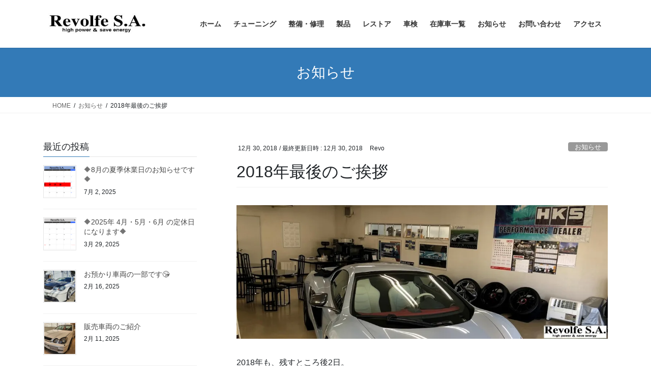

--- FILE ---
content_type: text/html; charset=UTF-8
request_url: https://revolfe.com/2018%E5%B9%B4%E6%9C%80%E5%BE%8C%E3%81%AE%E3%81%94%E6%8C%A8%E6%8B%B6/
body_size: 21616
content:
<!DOCTYPE html><html dir="ltr" lang="ja" prefix="og: https://ogp.me/ns#"><head><meta charset="utf-8"><meta http-equiv="X-UA-Compatible" content="IE=edge"><meta name="viewport" content="width=device-width, initial-scale=1"><title>2018年最後のご挨拶 » Revolfe S.A.</title><meta name="description" content="2018年も、残すところ後2日。 Revolfe S.A.も、無事仕事納めを迎える事ができました。 今年もRe" /><meta name="robots" content="max-image-preview:large" /><meta name="author" content="Revo"/><link rel="canonical" href="https://revolfe.com/2018%e5%b9%b4%e6%9c%80%e5%be%8c%e3%81%ae%e3%81%94%e6%8c%a8%e6%8b%b6/" /><meta name="generator" content="All in One SEO (AIOSEO) 4.8.9" /><meta property="og:locale" content="ja_JP" /><meta property="og:site_name" content="Revolfe S.A. » High Power &amp; Save energy" /><meta property="og:type" content="article" /><meta property="og:title" content="2018年最後のご挨拶 » Revolfe S.A." /><meta property="og:description" content="2018年も、残すところ後2日。 Revolfe S.A.も、無事仕事納めを迎える事ができました。 今年もRe" /><meta property="og:url" content="https://revolfe.com/2018%e5%b9%b4%e6%9c%80%e5%be%8c%e3%81%ae%e3%81%94%e6%8c%a8%e6%8b%b6/" /><meta property="og:image" content="https://revolfe.com/rvsa/wp-content/uploads/2018/12/20181230_RevolfeSA_Information.jpg" /><meta property="og:image:secure_url" content="https://revolfe.com/rvsa/wp-content/uploads/2018/12/20181230_RevolfeSA_Information.jpg" /><meta property="og:image:width" content="1140" /><meta property="og:image:height" content="410" /><meta property="article:published_time" content="2018-12-29T18:05:26+00:00" /><meta property="article:modified_time" content="2018-12-29T18:05:26+00:00" /><meta property="article:publisher" content="https://facebook.com/Revolfe S.A" /><meta name="twitter:card" content="summary_large_image" /><meta name="twitter:site" content="@Revolfe%20S.A" /><meta name="twitter:title" content="2018年最後のご挨拶 » Revolfe S.A." /><meta name="twitter:description" content="2018年も、残すところ後2日。 Revolfe S.A.も、無事仕事納めを迎える事ができました。 今年もRe" /><meta name="twitter:creator" content="@Revolfe%20S.A" /><meta name="twitter:image" content="https://revolfe.com/rvsa/wp-content/uploads/2018/12/20181230_RevolfeSA_Information.jpg" /> <script type="application/ld+json" class="aioseo-schema">{"@context":"https:\/\/schema.org","@graph":[{"@type":"BlogPosting","@id":"https:\/\/revolfe.com\/2018%e5%b9%b4%e6%9c%80%e5%be%8c%e3%81%ae%e3%81%94%e6%8c%a8%e6%8b%b6\/#blogposting","name":"2018\u5e74\u6700\u5f8c\u306e\u3054\u6328\u62f6 \u00bb Revolfe S.A.","headline":"2018\u5e74\u6700\u5f8c\u306e\u3054\u6328\u62f6","author":{"@id":"https:\/\/revolfe.com\/author\/revo\/#author"},"publisher":{"@id":"https:\/\/revolfe.com\/#organization"},"image":{"@type":"ImageObject","url":"https:\/\/i0.wp.com\/revolfe.com\/rvsa\/wp-content\/uploads\/2018\/12\/20181230_RevolfeSA_Information.jpg?fit=1140%2C410&ssl=1","width":1140,"height":410,"caption":"20181230_\u30ec\u30f4\u30a9\u30eb\u30d5\u30a7\u30a8\u30b9\u30a2\u30fc_\u5e74\u672b\u5e74\u59cb"},"datePublished":"2018-12-30T03:05:26+00:00","dateModified":"2018-12-30T03:05:26+00:00","inLanguage":"ja","mainEntityOfPage":{"@id":"https:\/\/revolfe.com\/2018%e5%b9%b4%e6%9c%80%e5%be%8c%e3%81%ae%e3%81%94%e6%8c%a8%e6%8b%b6\/#webpage"},"isPartOf":{"@id":"https:\/\/revolfe.com\/2018%e5%b9%b4%e6%9c%80%e5%be%8c%e3%81%ae%e3%81%94%e6%8c%a8%e6%8b%b6\/#webpage"},"articleSection":"\u304a\u77e5\u3089\u305b, \u304a\u4f11\u307f, \u3054\u6328\u62f6, \u5e74\u672b\u5e74\u59cb"},{"@type":"BreadcrumbList","@id":"https:\/\/revolfe.com\/2018%e5%b9%b4%e6%9c%80%e5%be%8c%e3%81%ae%e3%81%94%e6%8c%a8%e6%8b%b6\/#breadcrumblist","itemListElement":[{"@type":"ListItem","@id":"https:\/\/revolfe.com#listItem","position":1,"name":"\u30db\u30fc\u30e0","item":"https:\/\/revolfe.com","nextItem":{"@type":"ListItem","@id":"https:\/\/revolfe.com\/category\/information\/#listItem","name":"\u304a\u77e5\u3089\u305b"}},{"@type":"ListItem","@id":"https:\/\/revolfe.com\/category\/information\/#listItem","position":2,"name":"\u304a\u77e5\u3089\u305b","item":"https:\/\/revolfe.com\/category\/information\/","nextItem":{"@type":"ListItem","@id":"https:\/\/revolfe.com\/2018%e5%b9%b4%e6%9c%80%e5%be%8c%e3%81%ae%e3%81%94%e6%8c%a8%e6%8b%b6\/#listItem","name":"2018\u5e74\u6700\u5f8c\u306e\u3054\u6328\u62f6"},"previousItem":{"@type":"ListItem","@id":"https:\/\/revolfe.com#listItem","name":"\u30db\u30fc\u30e0"}},{"@type":"ListItem","@id":"https:\/\/revolfe.com\/2018%e5%b9%b4%e6%9c%80%e5%be%8c%e3%81%ae%e3%81%94%e6%8c%a8%e6%8b%b6\/#listItem","position":3,"name":"2018\u5e74\u6700\u5f8c\u306e\u3054\u6328\u62f6","previousItem":{"@type":"ListItem","@id":"https:\/\/revolfe.com\/category\/information\/#listItem","name":"\u304a\u77e5\u3089\u305b"}}]},{"@type":"Organization","@id":"https:\/\/revolfe.com\/#organization","name":"Revolfe S.A.","description":"High Power & Save energy","url":"https:\/\/revolfe.com\/","sameAs":["https:\/\/facebook.com\/Revolfe S.A","https:\/\/x.com\/Revolfe S.A","https:\/\/instagram.com\/Revolfe S.A","https:\/\/youtube.com\/Revolfe S.A","https:\/\/profiles.wordpress.org\/Revolfe S.A"]},{"@type":"Person","@id":"https:\/\/revolfe.com\/author\/revo\/#author","url":"https:\/\/revolfe.com\/author\/revo\/","name":"Revo","image":{"@type":"ImageObject","@id":"https:\/\/revolfe.com\/2018%e5%b9%b4%e6%9c%80%e5%be%8c%e3%81%ae%e3%81%94%e6%8c%a8%e6%8b%b6\/#authorImage","url":"https:\/\/secure.gravatar.com\/avatar\/f132ba1b1a5a3d6f3cb6529cef071eedff6082ffed6f37fb7fbbf8dde5dedb6e?s=96&d=mm&r=g","width":96,"height":96,"caption":"Revo"}},{"@type":"WebPage","@id":"https:\/\/revolfe.com\/2018%e5%b9%b4%e6%9c%80%e5%be%8c%e3%81%ae%e3%81%94%e6%8c%a8%e6%8b%b6\/#webpage","url":"https:\/\/revolfe.com\/2018%e5%b9%b4%e6%9c%80%e5%be%8c%e3%81%ae%e3%81%94%e6%8c%a8%e6%8b%b6\/","name":"2018\u5e74\u6700\u5f8c\u306e\u3054\u6328\u62f6 \u00bb Revolfe S.A.","description":"2018\u5e74\u3082\u3001\u6b8b\u3059\u3068\u3053\u308d\u5f8c2\u65e5\u3002 Revolfe S.A.\u3082\u3001\u7121\u4e8b\u4ed5\u4e8b\u7d0d\u3081\u3092\u8fce\u3048\u308b\u4e8b\u304c\u3067\u304d\u307e\u3057\u305f\u3002 \u4eca\u5e74\u3082Re","inLanguage":"ja","isPartOf":{"@id":"https:\/\/revolfe.com\/#website"},"breadcrumb":{"@id":"https:\/\/revolfe.com\/2018%e5%b9%b4%e6%9c%80%e5%be%8c%e3%81%ae%e3%81%94%e6%8c%a8%e6%8b%b6\/#breadcrumblist"},"author":{"@id":"https:\/\/revolfe.com\/author\/revo\/#author"},"creator":{"@id":"https:\/\/revolfe.com\/author\/revo\/#author"},"image":{"@type":"ImageObject","url":"https:\/\/i0.wp.com\/revolfe.com\/rvsa\/wp-content\/uploads\/2018\/12\/20181230_RevolfeSA_Information.jpg?fit=1140%2C410&ssl=1","@id":"https:\/\/revolfe.com\/2018%e5%b9%b4%e6%9c%80%e5%be%8c%e3%81%ae%e3%81%94%e6%8c%a8%e6%8b%b6\/#mainImage","width":1140,"height":410,"caption":"20181230_\u30ec\u30f4\u30a9\u30eb\u30d5\u30a7\u30a8\u30b9\u30a2\u30fc_\u5e74\u672b\u5e74\u59cb"},"primaryImageOfPage":{"@id":"https:\/\/revolfe.com\/2018%e5%b9%b4%e6%9c%80%e5%be%8c%e3%81%ae%e3%81%94%e6%8c%a8%e6%8b%b6\/#mainImage"},"datePublished":"2018-12-30T03:05:26+00:00","dateModified":"2018-12-30T03:05:26+00:00"},{"@type":"WebSite","@id":"https:\/\/revolfe.com\/#website","url":"https:\/\/revolfe.com\/","name":"Revolfe S.A.","description":"High Power & Save energy","inLanguage":"ja","publisher":{"@id":"https:\/\/revolfe.com\/#organization"}}]}</script> <link rel='dns-prefetch' href='//stats.wp.com' /><link rel='preconnect' href='//i0.wp.com' /><link rel='preconnect' href='//c0.wp.com' /><link rel="alternate" type="application/rss+xml" title="Revolfe S.A. &raquo; フィード" href="https://revolfe.com/feed/" /><link rel="alternate" type="application/rss+xml" title="Revolfe S.A. &raquo; コメントフィード" href="https://revolfe.com/comments/feed/" /><link rel="alternate" type="application/rss+xml" title="Revolfe S.A. &raquo; 2018年最後のご挨拶 のコメントのフィード" href="https://revolfe.com/2018%e5%b9%b4%e6%9c%80%e5%be%8c%e3%81%ae%e3%81%94%e6%8c%a8%e6%8b%b6/feed/" /><link rel="alternate" title="oEmbed (JSON)" type="application/json+oembed" href="https://revolfe.com/wp-json/oembed/1.0/embed?url=https%3A%2F%2Frevolfe.com%2F2018%25e5%25b9%25b4%25e6%259c%2580%25e5%25be%258c%25e3%2581%25ae%25e3%2581%2594%25e6%258c%25a8%25e6%258b%25b6%2F" /><link rel="alternate" title="oEmbed (XML)" type="text/xml+oembed" href="https://revolfe.com/wp-json/oembed/1.0/embed?url=https%3A%2F%2Frevolfe.com%2F2018%25e5%25b9%25b4%25e6%259c%2580%25e5%25be%258c%25e3%2581%25ae%25e3%2581%2594%25e6%258c%25a8%25e6%258b%25b6%2F&#038;format=xml" /><meta name="description" content="2018年も、残すところ後2日。Revolfe S.A.も、無事仕事納めを迎える事ができました。今年もRevolfe S.A.をお引き立て頂き、本当にありがとうございました。来年も、皆様のカーライフのお役に立てるよう邁進してまいります。2019年が、皆様にとって良い年でありますように。来年もよろしくお願い致します。尚、2018年12月30日から2019年1月5日まで年末年始休業となります。2019年の仕事初めは1月6日からです。休業期間中に頂いたメー" /> <style id='wp-img-auto-sizes-contain-inline-css' type='text/css'>img:is([sizes=auto i],[sizes^="auto," i]){contain-intrinsic-size:3000px 1500px}
/*# sourceURL=wp-img-auto-sizes-contain-inline-css */</style><link rel='stylesheet' id='vkExUnit_common_style-css' href='https://revolfe.com/rvsa/wp-content/cache/autoptimize/autoptimize_single_ea06bcb9caaffec68e5e5f8d33d36f3a.php?ver=9.111.0.1' type='text/css' media='all' /><style id='vkExUnit_common_style-inline-css' type='text/css'>.grecaptcha-badge{bottom: 85px !important;}
:root {--ver_page_top_button_url:url(https://revolfe.com/rvsa/wp-content/plugins/vk-all-in-one-expansion-unit/assets/images/to-top-btn-icon.svg);}@font-face {font-weight: normal;font-style: normal;font-family: "vk_sns";src: url("https://revolfe.com/rvsa/wp-content/plugins/vk-all-in-one-expansion-unit/inc/sns/icons/fonts/vk_sns.eot?-bq20cj");src: url("https://revolfe.com/rvsa/wp-content/plugins/vk-all-in-one-expansion-unit/inc/sns/icons/fonts/vk_sns.eot?#iefix-bq20cj") format("embedded-opentype"),url("https://revolfe.com/rvsa/wp-content/plugins/vk-all-in-one-expansion-unit/inc/sns/icons/fonts/vk_sns.woff?-bq20cj") format("woff"),url("https://revolfe.com/rvsa/wp-content/plugins/vk-all-in-one-expansion-unit/inc/sns/icons/fonts/vk_sns.ttf?-bq20cj") format("truetype"),url("https://revolfe.com/rvsa/wp-content/plugins/vk-all-in-one-expansion-unit/inc/sns/icons/fonts/vk_sns.svg?-bq20cj#vk_sns") format("svg");}
.veu_promotion-alert__content--text {border: 1px solid rgba(0,0,0,0.125);padding: 0.5em 1em;border-radius: var(--vk-size-radius);margin-bottom: var(--vk-margin-block-bottom);font-size: 0.875rem;}/* Alert Content部分に段落タグを入れた場合に最後の段落の余白を0にする */.veu_promotion-alert__content--text p:last-of-type{margin-bottom:0;margin-top: 0;}
/*# sourceURL=vkExUnit_common_style-inline-css */</style><style id='wp-emoji-styles-inline-css' type='text/css'>img.wp-smiley, img.emoji {
		display: inline !important;
		border: none !important;
		box-shadow: none !important;
		height: 1em !important;
		width: 1em !important;
		margin: 0 0.07em !important;
		vertical-align: -0.1em !important;
		background: none !important;
		padding: 0 !important;
	}
/*# sourceURL=wp-emoji-styles-inline-css */</style><link rel='stylesheet' id='wp-block-library-css' href='https://revolfe.com/rvsa/wp-includes/css/dist/block-library/style.min.css?ver=6.9' type='text/css' media='all' /><style id='wp-block-library-inline-css' type='text/css'>.vk-cols--reverse{flex-direction:row-reverse}.vk-cols--hasbtn{margin-bottom:0}.vk-cols--hasbtn>.row>.vk_gridColumn_item,.vk-cols--hasbtn>.wp-block-column{position:relative;padding-bottom:3em}.vk-cols--hasbtn>.row>.vk_gridColumn_item>.wp-block-buttons,.vk-cols--hasbtn>.row>.vk_gridColumn_item>.vk_button,.vk-cols--hasbtn>.wp-block-column>.wp-block-buttons,.vk-cols--hasbtn>.wp-block-column>.vk_button{position:absolute;bottom:0;width:100%}.vk-cols--fit.wp-block-columns{gap:0}.vk-cols--fit.wp-block-columns,.vk-cols--fit.wp-block-columns:not(.is-not-stacked-on-mobile){margin-top:0;margin-bottom:0;justify-content:space-between}.vk-cols--fit.wp-block-columns>.wp-block-column *:last-child,.vk-cols--fit.wp-block-columns:not(.is-not-stacked-on-mobile)>.wp-block-column *:last-child{margin-bottom:0}.vk-cols--fit.wp-block-columns>.wp-block-column>.wp-block-cover,.vk-cols--fit.wp-block-columns:not(.is-not-stacked-on-mobile)>.wp-block-column>.wp-block-cover{margin-top:0}.vk-cols--fit.wp-block-columns.has-background,.vk-cols--fit.wp-block-columns:not(.is-not-stacked-on-mobile).has-background{padding:0}@media(max-width: 599px){.vk-cols--fit.wp-block-columns:not(.has-background)>.wp-block-column:not(.has-background),.vk-cols--fit.wp-block-columns:not(.is-not-stacked-on-mobile):not(.has-background)>.wp-block-column:not(.has-background){padding-left:0 !important;padding-right:0 !important}}@media(min-width: 782px){.vk-cols--fit.wp-block-columns .block-editor-block-list__block.wp-block-column:not(:first-child),.vk-cols--fit.wp-block-columns>.wp-block-column:not(:first-child),.vk-cols--fit.wp-block-columns:not(.is-not-stacked-on-mobile) .block-editor-block-list__block.wp-block-column:not(:first-child),.vk-cols--fit.wp-block-columns:not(.is-not-stacked-on-mobile)>.wp-block-column:not(:first-child){margin-left:0}}@media(min-width: 600px)and (max-width: 781px){.vk-cols--fit.wp-block-columns .wp-block-column:nth-child(2n),.vk-cols--fit.wp-block-columns:not(.is-not-stacked-on-mobile) .wp-block-column:nth-child(2n){margin-left:0}.vk-cols--fit.wp-block-columns .wp-block-column:not(:only-child),.vk-cols--fit.wp-block-columns:not(.is-not-stacked-on-mobile) .wp-block-column:not(:only-child){flex-basis:50% !important}}.vk-cols--fit--gap1.wp-block-columns{gap:1px}@media(min-width: 600px)and (max-width: 781px){.vk-cols--fit--gap1.wp-block-columns .wp-block-column:not(:only-child){flex-basis:calc(50% - 1px) !important}}.vk-cols--fit.vk-cols--grid>.block-editor-block-list__block,.vk-cols--fit.vk-cols--grid>.wp-block-column,.vk-cols--fit.vk-cols--grid:not(.is-not-stacked-on-mobile)>.block-editor-block-list__block,.vk-cols--fit.vk-cols--grid:not(.is-not-stacked-on-mobile)>.wp-block-column{flex-basis:50%;box-sizing:border-box}@media(max-width: 599px){.vk-cols--fit.vk-cols--grid.vk-cols--grid--alignfull>.wp-block-column:nth-child(2)>.wp-block-cover,.vk-cols--fit.vk-cols--grid.vk-cols--grid--alignfull>.wp-block-column:nth-child(2)>.vk_outer,.vk-cols--fit.vk-cols--grid:not(.is-not-stacked-on-mobile).vk-cols--grid--alignfull>.wp-block-column:nth-child(2)>.wp-block-cover,.vk-cols--fit.vk-cols--grid:not(.is-not-stacked-on-mobile).vk-cols--grid--alignfull>.wp-block-column:nth-child(2)>.vk_outer{width:100vw;margin-right:calc((100% - 100vw)/2);margin-left:calc((100% - 100vw)/2)}}@media(min-width: 600px){.vk-cols--fit.vk-cols--grid.vk-cols--grid--alignfull>.wp-block-column:nth-child(2)>.wp-block-cover,.vk-cols--fit.vk-cols--grid.vk-cols--grid--alignfull>.wp-block-column:nth-child(2)>.vk_outer,.vk-cols--fit.vk-cols--grid:not(.is-not-stacked-on-mobile).vk-cols--grid--alignfull>.wp-block-column:nth-child(2)>.wp-block-cover,.vk-cols--fit.vk-cols--grid:not(.is-not-stacked-on-mobile).vk-cols--grid--alignfull>.wp-block-column:nth-child(2)>.vk_outer{margin-right:calc(100% - 50vw);width:50vw}}@media(min-width: 600px){.vk-cols--fit.vk-cols--grid.vk-cols--grid--alignfull.vk-cols--reverse>.wp-block-column,.vk-cols--fit.vk-cols--grid:not(.is-not-stacked-on-mobile).vk-cols--grid--alignfull.vk-cols--reverse>.wp-block-column{margin-left:0;margin-right:0}.vk-cols--fit.vk-cols--grid.vk-cols--grid--alignfull.vk-cols--reverse>.wp-block-column:nth-child(2)>.wp-block-cover,.vk-cols--fit.vk-cols--grid.vk-cols--grid--alignfull.vk-cols--reverse>.wp-block-column:nth-child(2)>.vk_outer,.vk-cols--fit.vk-cols--grid:not(.is-not-stacked-on-mobile).vk-cols--grid--alignfull.vk-cols--reverse>.wp-block-column:nth-child(2)>.wp-block-cover,.vk-cols--fit.vk-cols--grid:not(.is-not-stacked-on-mobile).vk-cols--grid--alignfull.vk-cols--reverse>.wp-block-column:nth-child(2)>.vk_outer{margin-left:calc(100% - 50vw)}}.vk-cols--menu h2,.vk-cols--menu h3,.vk-cols--menu h4,.vk-cols--menu h5{margin-bottom:.2em;text-shadow:#000 0 0 10px}.vk-cols--menu h2:first-child,.vk-cols--menu h3:first-child,.vk-cols--menu h4:first-child,.vk-cols--menu h5:first-child{margin-top:0}.vk-cols--menu p{margin-bottom:1rem;text-shadow:#000 0 0 10px}.vk-cols--menu .wp-block-cover__inner-container:last-child{margin-bottom:0}.vk-cols--fitbnrs .wp-block-column .wp-block-cover:hover img{filter:unset}.vk-cols--fitbnrs .wp-block-column .wp-block-cover:hover{background-color:unset}.vk-cols--fitbnrs .wp-block-column .wp-block-cover:hover .wp-block-cover__image-background{filter:unset !important}.vk-cols--fitbnrs .wp-block-cover .wp-block-cover__inner-container{position:absolute;height:100%;width:100%}.vk-cols--fitbnrs .vk_button{height:100%;margin:0}.vk-cols--fitbnrs .vk_button .vk_button_btn,.vk-cols--fitbnrs .vk_button .btn{height:100%;width:100%;border:none;box-shadow:none;background-color:unset !important;transition:unset}.vk-cols--fitbnrs .vk_button .vk_button_btn:hover,.vk-cols--fitbnrs .vk_button .btn:hover{transition:unset}.vk-cols--fitbnrs .vk_button .vk_button_btn:after,.vk-cols--fitbnrs .vk_button .btn:after{border:none}.vk-cols--fitbnrs .vk_button .vk_button_link_txt{width:100%;position:absolute;top:50%;left:50%;transform:translateY(-50%) translateX(-50%);font-size:2rem;text-shadow:#000 0 0 10px}.vk-cols--fitbnrs .vk_button .vk_button_link_subCaption{width:100%;position:absolute;top:calc(50% + 2.2em);left:50%;transform:translateY(-50%) translateX(-50%);text-shadow:#000 0 0 10px}@media(min-width: 992px){.vk-cols--media.wp-block-columns{gap:3rem}}.vk-fit-map figure{margin-bottom:0}.vk-fit-map iframe{position:relative;margin-bottom:0;display:block;max-height:400px;width:100vw}.vk-fit-map:is(.alignfull,.alignwide) div{max-width:100%}.vk-table--th--width25 :where(tr>*:first-child){width:25%}.vk-table--th--width30 :where(tr>*:first-child){width:30%}.vk-table--th--width35 :where(tr>*:first-child){width:35%}.vk-table--th--width40 :where(tr>*:first-child){width:40%}.vk-table--th--bg-bright :where(tr>*:first-child){background-color:var(--wp--preset--color--bg-secondary, rgba(0, 0, 0, 0.05))}@media(max-width: 599px){.vk-table--mobile-block :is(th,td){width:100%;display:block}.vk-table--mobile-block.wp-block-table table :is(th,td){border-top:none}}.vk-table--width--th25 :where(tr>*:first-child){width:25%}.vk-table--width--th30 :where(tr>*:first-child){width:30%}.vk-table--width--th35 :where(tr>*:first-child){width:35%}.vk-table--width--th40 :where(tr>*:first-child){width:40%}.no-margin{margin:0}@media(max-width: 599px){.wp-block-image.vk-aligncenter--mobile>.alignright{float:none;margin-left:auto;margin-right:auto}.vk-no-padding-horizontal--mobile{padding-left:0 !important;padding-right:0 !important}}
/* VK Color Palettes */
/*# sourceURL=wp-block-library-inline-css */</style><style id='classic-theme-styles-inline-css' type='text/css'>/*! This file is auto-generated */
.wp-block-button__link{color:#fff;background-color:#32373c;border-radius:9999px;box-shadow:none;text-decoration:none;padding:calc(.667em + 2px) calc(1.333em + 2px);font-size:1.125em}.wp-block-file__button{background:#32373c;color:#fff;text-decoration:none}
/*# sourceURL=/wp-includes/css/classic-themes.min.css */</style><link rel='stylesheet' id='mediaelement-css' href='https://revolfe.com/rvsa/wp-includes/js/mediaelement/mediaelementplayer-legacy.min.css?ver=4.2.17' type='text/css' media='all' /><link rel='stylesheet' id='wp-mediaelement-css' href='https://revolfe.com/rvsa/wp-includes/js/mediaelement/wp-mediaelement.min.css?ver=6.9' type='text/css' media='all' /><style id='jetpack-sharing-buttons-style-inline-css' type='text/css'>.jetpack-sharing-buttons__services-list{display:flex;flex-direction:row;flex-wrap:wrap;gap:0;list-style-type:none;margin:5px;padding:0}.jetpack-sharing-buttons__services-list.has-small-icon-size{font-size:12px}.jetpack-sharing-buttons__services-list.has-normal-icon-size{font-size:16px}.jetpack-sharing-buttons__services-list.has-large-icon-size{font-size:24px}.jetpack-sharing-buttons__services-list.has-huge-icon-size{font-size:36px}@media print{.jetpack-sharing-buttons__services-list{display:none!important}}.editor-styles-wrapper .wp-block-jetpack-sharing-buttons{gap:0;padding-inline-start:0}ul.jetpack-sharing-buttons__services-list.has-background{padding:1.25em 2.375em}
/*# sourceURL=https://revolfe.com/rvsa/wp-content/plugins/jetpack/_inc/blocks/sharing-buttons/view.css */</style><style id='global-styles-inline-css' type='text/css'>:root{--wp--preset--aspect-ratio--square: 1;--wp--preset--aspect-ratio--4-3: 4/3;--wp--preset--aspect-ratio--3-4: 3/4;--wp--preset--aspect-ratio--3-2: 3/2;--wp--preset--aspect-ratio--2-3: 2/3;--wp--preset--aspect-ratio--16-9: 16/9;--wp--preset--aspect-ratio--9-16: 9/16;--wp--preset--color--black: #000000;--wp--preset--color--cyan-bluish-gray: #abb8c3;--wp--preset--color--white: #ffffff;--wp--preset--color--pale-pink: #f78da7;--wp--preset--color--vivid-red: #cf2e2e;--wp--preset--color--luminous-vivid-orange: #ff6900;--wp--preset--color--luminous-vivid-amber: #fcb900;--wp--preset--color--light-green-cyan: #7bdcb5;--wp--preset--color--vivid-green-cyan: #00d084;--wp--preset--color--pale-cyan-blue: #8ed1fc;--wp--preset--color--vivid-cyan-blue: #0693e3;--wp--preset--color--vivid-purple: #9b51e0;--wp--preset--gradient--vivid-cyan-blue-to-vivid-purple: linear-gradient(135deg,rgb(6,147,227) 0%,rgb(155,81,224) 100%);--wp--preset--gradient--light-green-cyan-to-vivid-green-cyan: linear-gradient(135deg,rgb(122,220,180) 0%,rgb(0,208,130) 100%);--wp--preset--gradient--luminous-vivid-amber-to-luminous-vivid-orange: linear-gradient(135deg,rgb(252,185,0) 0%,rgb(255,105,0) 100%);--wp--preset--gradient--luminous-vivid-orange-to-vivid-red: linear-gradient(135deg,rgb(255,105,0) 0%,rgb(207,46,46) 100%);--wp--preset--gradient--very-light-gray-to-cyan-bluish-gray: linear-gradient(135deg,rgb(238,238,238) 0%,rgb(169,184,195) 100%);--wp--preset--gradient--cool-to-warm-spectrum: linear-gradient(135deg,rgb(74,234,220) 0%,rgb(151,120,209) 20%,rgb(207,42,186) 40%,rgb(238,44,130) 60%,rgb(251,105,98) 80%,rgb(254,248,76) 100%);--wp--preset--gradient--blush-light-purple: linear-gradient(135deg,rgb(255,206,236) 0%,rgb(152,150,240) 100%);--wp--preset--gradient--blush-bordeaux: linear-gradient(135deg,rgb(254,205,165) 0%,rgb(254,45,45) 50%,rgb(107,0,62) 100%);--wp--preset--gradient--luminous-dusk: linear-gradient(135deg,rgb(255,203,112) 0%,rgb(199,81,192) 50%,rgb(65,88,208) 100%);--wp--preset--gradient--pale-ocean: linear-gradient(135deg,rgb(255,245,203) 0%,rgb(182,227,212) 50%,rgb(51,167,181) 100%);--wp--preset--gradient--electric-grass: linear-gradient(135deg,rgb(202,248,128) 0%,rgb(113,206,126) 100%);--wp--preset--gradient--midnight: linear-gradient(135deg,rgb(2,3,129) 0%,rgb(40,116,252) 100%);--wp--preset--font-size--small: 13px;--wp--preset--font-size--medium: 20px;--wp--preset--font-size--large: 36px;--wp--preset--font-size--x-large: 42px;--wp--preset--spacing--20: 0.44rem;--wp--preset--spacing--30: 0.67rem;--wp--preset--spacing--40: 1rem;--wp--preset--spacing--50: 1.5rem;--wp--preset--spacing--60: 2.25rem;--wp--preset--spacing--70: 3.38rem;--wp--preset--spacing--80: 5.06rem;--wp--preset--shadow--natural: 6px 6px 9px rgba(0, 0, 0, 0.2);--wp--preset--shadow--deep: 12px 12px 50px rgba(0, 0, 0, 0.4);--wp--preset--shadow--sharp: 6px 6px 0px rgba(0, 0, 0, 0.2);--wp--preset--shadow--outlined: 6px 6px 0px -3px rgb(255, 255, 255), 6px 6px rgb(0, 0, 0);--wp--preset--shadow--crisp: 6px 6px 0px rgb(0, 0, 0);}:where(.is-layout-flex){gap: 0.5em;}:where(.is-layout-grid){gap: 0.5em;}body .is-layout-flex{display: flex;}.is-layout-flex{flex-wrap: wrap;align-items: center;}.is-layout-flex > :is(*, div){margin: 0;}body .is-layout-grid{display: grid;}.is-layout-grid > :is(*, div){margin: 0;}:where(.wp-block-columns.is-layout-flex){gap: 2em;}:where(.wp-block-columns.is-layout-grid){gap: 2em;}:where(.wp-block-post-template.is-layout-flex){gap: 1.25em;}:where(.wp-block-post-template.is-layout-grid){gap: 1.25em;}.has-black-color{color: var(--wp--preset--color--black) !important;}.has-cyan-bluish-gray-color{color: var(--wp--preset--color--cyan-bluish-gray) !important;}.has-white-color{color: var(--wp--preset--color--white) !important;}.has-pale-pink-color{color: var(--wp--preset--color--pale-pink) !important;}.has-vivid-red-color{color: var(--wp--preset--color--vivid-red) !important;}.has-luminous-vivid-orange-color{color: var(--wp--preset--color--luminous-vivid-orange) !important;}.has-luminous-vivid-amber-color{color: var(--wp--preset--color--luminous-vivid-amber) !important;}.has-light-green-cyan-color{color: var(--wp--preset--color--light-green-cyan) !important;}.has-vivid-green-cyan-color{color: var(--wp--preset--color--vivid-green-cyan) !important;}.has-pale-cyan-blue-color{color: var(--wp--preset--color--pale-cyan-blue) !important;}.has-vivid-cyan-blue-color{color: var(--wp--preset--color--vivid-cyan-blue) !important;}.has-vivid-purple-color{color: var(--wp--preset--color--vivid-purple) !important;}.has-black-background-color{background-color: var(--wp--preset--color--black) !important;}.has-cyan-bluish-gray-background-color{background-color: var(--wp--preset--color--cyan-bluish-gray) !important;}.has-white-background-color{background-color: var(--wp--preset--color--white) !important;}.has-pale-pink-background-color{background-color: var(--wp--preset--color--pale-pink) !important;}.has-vivid-red-background-color{background-color: var(--wp--preset--color--vivid-red) !important;}.has-luminous-vivid-orange-background-color{background-color: var(--wp--preset--color--luminous-vivid-orange) !important;}.has-luminous-vivid-amber-background-color{background-color: var(--wp--preset--color--luminous-vivid-amber) !important;}.has-light-green-cyan-background-color{background-color: var(--wp--preset--color--light-green-cyan) !important;}.has-vivid-green-cyan-background-color{background-color: var(--wp--preset--color--vivid-green-cyan) !important;}.has-pale-cyan-blue-background-color{background-color: var(--wp--preset--color--pale-cyan-blue) !important;}.has-vivid-cyan-blue-background-color{background-color: var(--wp--preset--color--vivid-cyan-blue) !important;}.has-vivid-purple-background-color{background-color: var(--wp--preset--color--vivid-purple) !important;}.has-black-border-color{border-color: var(--wp--preset--color--black) !important;}.has-cyan-bluish-gray-border-color{border-color: var(--wp--preset--color--cyan-bluish-gray) !important;}.has-white-border-color{border-color: var(--wp--preset--color--white) !important;}.has-pale-pink-border-color{border-color: var(--wp--preset--color--pale-pink) !important;}.has-vivid-red-border-color{border-color: var(--wp--preset--color--vivid-red) !important;}.has-luminous-vivid-orange-border-color{border-color: var(--wp--preset--color--luminous-vivid-orange) !important;}.has-luminous-vivid-amber-border-color{border-color: var(--wp--preset--color--luminous-vivid-amber) !important;}.has-light-green-cyan-border-color{border-color: var(--wp--preset--color--light-green-cyan) !important;}.has-vivid-green-cyan-border-color{border-color: var(--wp--preset--color--vivid-green-cyan) !important;}.has-pale-cyan-blue-border-color{border-color: var(--wp--preset--color--pale-cyan-blue) !important;}.has-vivid-cyan-blue-border-color{border-color: var(--wp--preset--color--vivid-cyan-blue) !important;}.has-vivid-purple-border-color{border-color: var(--wp--preset--color--vivid-purple) !important;}.has-vivid-cyan-blue-to-vivid-purple-gradient-background{background: var(--wp--preset--gradient--vivid-cyan-blue-to-vivid-purple) !important;}.has-light-green-cyan-to-vivid-green-cyan-gradient-background{background: var(--wp--preset--gradient--light-green-cyan-to-vivid-green-cyan) !important;}.has-luminous-vivid-amber-to-luminous-vivid-orange-gradient-background{background: var(--wp--preset--gradient--luminous-vivid-amber-to-luminous-vivid-orange) !important;}.has-luminous-vivid-orange-to-vivid-red-gradient-background{background: var(--wp--preset--gradient--luminous-vivid-orange-to-vivid-red) !important;}.has-very-light-gray-to-cyan-bluish-gray-gradient-background{background: var(--wp--preset--gradient--very-light-gray-to-cyan-bluish-gray) !important;}.has-cool-to-warm-spectrum-gradient-background{background: var(--wp--preset--gradient--cool-to-warm-spectrum) !important;}.has-blush-light-purple-gradient-background{background: var(--wp--preset--gradient--blush-light-purple) !important;}.has-blush-bordeaux-gradient-background{background: var(--wp--preset--gradient--blush-bordeaux) !important;}.has-luminous-dusk-gradient-background{background: var(--wp--preset--gradient--luminous-dusk) !important;}.has-pale-ocean-gradient-background{background: var(--wp--preset--gradient--pale-ocean) !important;}.has-electric-grass-gradient-background{background: var(--wp--preset--gradient--electric-grass) !important;}.has-midnight-gradient-background{background: var(--wp--preset--gradient--midnight) !important;}.has-small-font-size{font-size: var(--wp--preset--font-size--small) !important;}.has-medium-font-size{font-size: var(--wp--preset--font-size--medium) !important;}.has-large-font-size{font-size: var(--wp--preset--font-size--large) !important;}.has-x-large-font-size{font-size: var(--wp--preset--font-size--x-large) !important;}
:where(.wp-block-post-template.is-layout-flex){gap: 1.25em;}:where(.wp-block-post-template.is-layout-grid){gap: 1.25em;}
:where(.wp-block-term-template.is-layout-flex){gap: 1.25em;}:where(.wp-block-term-template.is-layout-grid){gap: 1.25em;}
:where(.wp-block-columns.is-layout-flex){gap: 2em;}:where(.wp-block-columns.is-layout-grid){gap: 2em;}
:root :where(.wp-block-pullquote){font-size: 1.5em;line-height: 1.6;}
/*# sourceURL=global-styles-inline-css */</style><link rel='stylesheet' id='bogo-css' href='https://revolfe.com/rvsa/wp-content/cache/autoptimize/autoptimize_single_f88b9e63e015ad7a2ce56c65d3e82eb6.php?ver=3.9.1' type='text/css' media='all' /><link rel='stylesheet' id='vk-swiper-style-css' href='https://revolfe.com/rvsa/wp-content/plugins/vk-blocks/vendor/vektor-inc/vk-swiper/src/assets/css/swiper-bundle.min.css?ver=11.0.2' type='text/css' media='all' /><link rel='stylesheet' id='bootstrap-4-style-css' href='https://revolfe.com/rvsa/wp-content/themes/lightning/_g2/library/bootstrap-4/css/bootstrap.min.css?ver=4.5.0' type='text/css' media='all' /><link rel='stylesheet' id='lightning-common-style-css' href='https://revolfe.com/rvsa/wp-content/cache/autoptimize/autoptimize_single_9253d1ff6e6f0e270b9572ab23643f96.php?ver=15.33.1' type='text/css' media='all' /><style id='lightning-common-style-inline-css' type='text/css'>/* vk-mobile-nav */:root {--vk-mobile-nav-menu-btn-bg-src: url("https://revolfe.com/rvsa/wp-content/themes/lightning/_g2/inc/vk-mobile-nav/package/images/vk-menu-btn-black.svg");--vk-mobile-nav-menu-btn-close-bg-src: url("https://revolfe.com/rvsa/wp-content/themes/lightning/_g2/inc/vk-mobile-nav/package/images/vk-menu-close-black.svg");--vk-menu-acc-icon-open-black-bg-src: url("https://revolfe.com/rvsa/wp-content/themes/lightning/_g2/inc/vk-mobile-nav/package/images/vk-menu-acc-icon-open-black.svg");--vk-menu-acc-icon-open-white-bg-src: url("https://revolfe.com/rvsa/wp-content/themes/lightning/_g2/inc/vk-mobile-nav/package/images/vk-menu-acc-icon-open-white.svg");--vk-menu-acc-icon-close-black-bg-src: url("https://revolfe.com/rvsa/wp-content/themes/lightning/_g2/inc/vk-mobile-nav/package/images/vk-menu-close-black.svg");--vk-menu-acc-icon-close-white-bg-src: url("https://revolfe.com/rvsa/wp-content/themes/lightning/_g2/inc/vk-mobile-nav/package/images/vk-menu-close-white.svg");}
/*# sourceURL=lightning-common-style-inline-css */</style><link rel='stylesheet' id='lightning-design-style-css' href='https://revolfe.com/rvsa/wp-content/cache/autoptimize/autoptimize_single_6b5a0728be9d4c05ca71130fb89cac9b.php?ver=15.33.1' type='text/css' media='all' /><style id='lightning-design-style-inline-css' type='text/css'>:root {--color-key:#337ab7;--wp--preset--color--vk-color-primary:#337ab7;--color-key-dark:#2e6da4;}
a { color:#337ab7; }
.tagcloud a:before { font-family: "Font Awesome 7 Free";content: "\f02b";font-weight: bold; }
.media .media-body .media-heading a:hover { color:; }@media (min-width: 768px){.gMenu > li:before,.gMenu > li.menu-item-has-children::after { border-bottom-color: }.gMenu li li { background-color: }.gMenu li li a:hover { background-color:; }} /* @media (min-width: 768px) */.page-header { background-color:; }h2,.mainSection-title { border-top-color:; }h3:after,.subSection-title:after { border-bottom-color:; }ul.page-numbers li span.page-numbers.current,.page-link dl .post-page-numbers.current { background-color:; }.pager li > a { border-color:;color:;}.pager li > a:hover { background-color:;color:#fff;}.siteFooter { border-top-color:; }dt { border-left-color:; }:root {--g_nav_main_acc_icon_open_url:url(https://revolfe.com/rvsa/wp-content/themes/lightning/_g2/inc/vk-mobile-nav/package/images/vk-menu-acc-icon-open-black.svg);--g_nav_main_acc_icon_close_url: url(https://revolfe.com/rvsa/wp-content/themes/lightning/_g2/inc/vk-mobile-nav/package/images/vk-menu-close-black.svg);--g_nav_sub_acc_icon_open_url: url(https://revolfe.com/rvsa/wp-content/themes/lightning/_g2/inc/vk-mobile-nav/package/images/vk-menu-acc-icon-open-white.svg);--g_nav_sub_acc_icon_close_url: url(https://revolfe.com/rvsa/wp-content/themes/lightning/_g2/inc/vk-mobile-nav/package/images/vk-menu-close-white.svg);}
/*# sourceURL=lightning-design-style-inline-css */</style><link rel='stylesheet' id='veu-cta-css' href='https://revolfe.com/rvsa/wp-content/cache/autoptimize/autoptimize_single_a78f149676128521e4b5f36a9ac06f23.php?ver=9.111.0.1' type='text/css' media='all' /><link rel='stylesheet' id='vk-blocks-build-css-css' href='https://revolfe.com/rvsa/wp-content/cache/autoptimize/autoptimize_single_861285a4cd4bbbf9fe3e3728c97d4f63.php?ver=1.109.0.1' type='text/css' media='all' /><style id='vk-blocks-build-css-inline-css' type='text/css'>:root {--vk_flow-arrow: url(https://revolfe.com/rvsa/wp-content/plugins/vk-blocks/inc/vk-blocks/images/arrow_bottom.svg);--vk_image-mask-circle: url(https://revolfe.com/rvsa/wp-content/plugins/vk-blocks/inc/vk-blocks/images/circle.svg);--vk_image-mask-wave01: url(https://revolfe.com/rvsa/wp-content/plugins/vk-blocks/inc/vk-blocks/images/wave01.svg);--vk_image-mask-wave02: url(https://revolfe.com/rvsa/wp-content/plugins/vk-blocks/inc/vk-blocks/images/wave02.svg);--vk_image-mask-wave03: url(https://revolfe.com/rvsa/wp-content/plugins/vk-blocks/inc/vk-blocks/images/wave03.svg);--vk_image-mask-wave04: url(https://revolfe.com/rvsa/wp-content/plugins/vk-blocks/inc/vk-blocks/images/wave04.svg);}

	:root {

		--vk-balloon-border-width:1px;

		--vk-balloon-speech-offset:-12px;
	}
	
/*# sourceURL=vk-blocks-build-css-inline-css */</style><link rel='stylesheet' id='lightning-theme-style-css' href='https://revolfe.com/rvsa/wp-content/themes/lightning/style.css?ver=15.33.1' type='text/css' media='all' /><link rel='stylesheet' id='vk-font-awesome-css' href='https://revolfe.com/rvsa/wp-content/themes/lightning/vendor/vektor-inc/font-awesome-versions/src/font-awesome/css/all.min.css?ver=7.1.0' type='text/css' media='all' /><link rel='stylesheet' id='tablepress-default-css' href='https://revolfe.com/rvsa/wp-content/tablepress-combined.min.css?ver=46' type='text/css' media='all' /><link rel='stylesheet' id='jquery-lazyloadxt-fadein-css-css' href='https://revolfe.com/rvsa/wp-content/cache/autoptimize/autoptimize_single_ddcd1d88c11beddd0ee48d57062689a9.php?ver=6.9' type='text/css' media='all' /><link rel='stylesheet' id='a3a3_lazy_load-css' href='//revolfe.com/rvsa/wp-content/uploads/sass/a3_lazy_load.min.css?ver=1688027596' type='text/css' media='all' /><link rel='stylesheet' id='dashicons-css' href='https://revolfe.com/rvsa/wp-includes/css/dashicons.min.css?ver=6.9' type='text/css' media='all' /><link rel='stylesheet' id='elementor-frontend-css' href='https://revolfe.com/rvsa/wp-content/plugins/elementor/assets/css/frontend.min.css?ver=3.34.2' type='text/css' media='all' /><link rel='stylesheet' id='eael-general-css' href='https://revolfe.com/rvsa/wp-content/plugins/essential-addons-for-elementor-lite/assets/front-end/css/view/general.min.css?ver=6.3.3' type='text/css' media='all' /><link rel='stylesheet' id='wpr-text-animations-css-css' href='https://revolfe.com/rvsa/wp-content/plugins/royal-elementor-addons/assets/css/lib/animations/text-animations.min.css?ver=1.7.1032' type='text/css' media='all' /><link rel='stylesheet' id='wpr-addons-css-css' href='https://revolfe.com/rvsa/wp-content/plugins/royal-elementor-addons/assets/css/frontend.min.css?ver=1.7.1032' type='text/css' media='all' /><link rel='stylesheet' id='font-awesome-5-all-css' href='https://revolfe.com/rvsa/wp-content/plugins/elementor/assets/lib/font-awesome/css/all.min.css?ver=6.3.3' type='text/css' media='all' /> <script type="text/javascript" data-cfasync="false" src="https://revolfe.com/rvsa/wp-includes/js/jquery/jquery.min.js?ver=3.7.1" id="jquery-core-js"></script> <script defer type="text/javascript" data-cfasync="false" src="https://revolfe.com/rvsa/wp-includes/js/jquery/jquery-migrate.min.js?ver=3.4.1" id="jquery-migrate-js"></script> <script defer type="text/javascript" src="https://revolfe.com/rvsa/wp-content/plugins/happy-elementor-addons/assets/vendor/dom-purify/purify.min.js?ver=3.1.6" id="dom-purify-js"></script> <link rel="https://api.w.org/" href="https://revolfe.com/wp-json/" /><link rel="alternate" title="JSON" type="application/json" href="https://revolfe.com/wp-json/wp/v2/posts/3773" /><link rel="EditURI" type="application/rsd+xml" title="RSD" href="https://revolfe.com/rvsa/xmlrpc.php?rsd" /><meta name="generator" content="WordPress 6.9" /><link rel='shortlink' href='https://revolfe.com/?p=3773' /><style id="essential-blocks-global-styles">:root {
                --eb-global-primary-color: #101828;
--eb-global-secondary-color: #abb8c3;
--eb-global-tertiary-color: #98A2B3;
--eb-global-text-color: #475467;
--eb-global-heading-color: #1D2939;
--eb-global-link-color: #444CE7;
--eb-global-background-color: #F9FAFB;
--eb-global-button-text-color: #FFFFFF;
--eb-global-button-background-color: #101828;
--eb-gradient-primary-color: linear-gradient(90deg, hsla(259, 84%, 78%, 1) 0%, hsla(206, 67%, 75%, 1) 100%);
--eb-gradient-secondary-color: linear-gradient(90deg, hsla(18, 76%, 85%, 1) 0%, hsla(203, 69%, 84%, 1) 100%);
--eb-gradient-tertiary-color: linear-gradient(90deg, hsla(248, 21%, 15%, 1) 0%, hsla(250, 14%, 61%, 1) 100%);
--eb-gradient-background-color: linear-gradient(90deg, rgb(250, 250, 250) 0%, rgb(233, 233, 233) 49%, rgb(244, 243, 243) 100%);

                --eb-tablet-breakpoint: 1024px;
--eb-mobile-breakpoint: 767px;

            }</style><style>img#wpstats{display:none}</style> <script type="application/ld+json">{
    "@context": "https://schema.org",
    "@type": "BreadcrumbList",
    "itemListElement": [
        {
            "@type": "ListItem",
            "position": 1,
            "name": "ホーム",
            "item": "https://revolfe.com"
        },
        {
            "@type": "ListItem",
            "position": 2,
            "name": "お知らせ",
            "item": "https://revolfe.com/category/information/"
        },
        {
            "@type": "ListItem",
            "position": 3,
            "name": "2018年最後のご挨拶"
        }
    ]
}</script><style id="lightning-color-custom-for-plugins" type="text/css">/* ltg theme common */.color_key_bg,.color_key_bg_hover:hover{background-color: #337ab7;}.color_key_txt,.color_key_txt_hover:hover{color: #337ab7;}.color_key_border,.color_key_border_hover:hover{border-color: #337ab7;}.color_key_dark_bg,.color_key_dark_bg_hover:hover{background-color: #2e6da4;}.color_key_dark_txt,.color_key_dark_txt_hover:hover{color: #2e6da4;}.color_key_dark_border,.color_key_dark_border_hover:hover{border-color: #2e6da4;}</style><meta name="generator" content="Elementor 3.34.2; features: additional_custom_breakpoints; settings: css_print_method-external, google_font-enabled, font_display-swap"><style>.e-con.e-parent:nth-of-type(n+4):not(.e-lazyloaded):not(.e-no-lazyload),
				.e-con.e-parent:nth-of-type(n+4):not(.e-lazyloaded):not(.e-no-lazyload) * {
					background-image: none !important;
				}
				@media screen and (max-height: 1024px) {
					.e-con.e-parent:nth-of-type(n+3):not(.e-lazyloaded):not(.e-no-lazyload),
					.e-con.e-parent:nth-of-type(n+3):not(.e-lazyloaded):not(.e-no-lazyload) * {
						background-image: none !important;
					}
				}
				@media screen and (max-height: 640px) {
					.e-con.e-parent:nth-of-type(n+2):not(.e-lazyloaded):not(.e-no-lazyload),
					.e-con.e-parent:nth-of-type(n+2):not(.e-lazyloaded):not(.e-no-lazyload) * {
						background-image: none !important;
					}
				}</style><link rel="icon" href="https://i0.wp.com/revolfe.com/rvsa/wp-content/uploads/2023/01/cropped-IMG_20220901_194315_298-1.jpg?fit=32%2C32&#038;ssl=1" sizes="32x32" /><link rel="icon" href="https://i0.wp.com/revolfe.com/rvsa/wp-content/uploads/2023/01/cropped-IMG_20220901_194315_298-1.jpg?fit=192%2C192&#038;ssl=1" sizes="192x192" /><link rel="apple-touch-icon" href="https://i0.wp.com/revolfe.com/rvsa/wp-content/uploads/2023/01/cropped-IMG_20220901_194315_298-1.jpg?fit=180%2C180&#038;ssl=1" /><meta name="msapplication-TileImage" content="https://i0.wp.com/revolfe.com/rvsa/wp-content/uploads/2023/01/cropped-IMG_20220901_194315_298-1.jpg?fit=270%2C270&#038;ssl=1" /><style type="text/css" id="wp-custom-css">/* 独自のスタイルクラスを使用 */
.custom-body {
    font-family: 'Noto Sans JP', sans-serif;
    margin: 0;
    padding: 20px;
    background-color: #F9F9F9; /* 背景を少し明るい灰色に */
}

.custom-table {
    width: 100%;
    max-width: 900px;
    margin: 0 auto;
    border-collapse: collapse;
    background-color: #FFFFFF;
    box-shadow: 0 4px 8px rgba(0, 0, 0, 0.1);
    border-radius: 8px;
    overflow: hidden;
    border: 1px solid #E0E0E0;
}

/* テーブルヘッダーのスタイル */
.custom-table th {
    background-color: #F5F5F5; /* 薄いグレー */
    color: #555555; /* 中程度のグレー */
    text-align: left;
    padding: 10px;
    font-weight: normal;
    border-right: 1px solid #E0E0E0;
}

/* テーブルデータのスタイル */
.custom-table td {
    padding: 10px;
    border-bottom: 1px solid #E0E0E0; /* 明るいグレー */
    color: #333333; /* ダークグレー */
    background-color: #FFFFFF; /* 車両情報の背景を白に */
    vertical-align: middle;
}

.custom-table tr:last-child td {
    border-bottom: none;
}

/* レスポンシブ対応 */
@media screen and (max-width: 600px) {
    .custom-table tr {
        display: flex;
        flex-wrap: wrap;
    }

    .custom-table th, .custom-table td {
        width: 50%;
        box-sizing: border-box;
        padding: 10px;
        border-right: 1px solid #E0E0E0;
    }

    .custom-table th {
        border-right: none;
        background-color: #F5F5F5;
    }

    .custom-table td {
        border-bottom: 1px solid #E0E0E0;
        background-color: #FFFFFF; /* 車両情報の背景を白に */
    }

    .custom-table tr:last-child td {
        border-bottom: none;
    }
}</style><style id="wpr_lightbox_styles">.lg-backdrop {
					background-color: rgba(0,0,0,0.6) !important;
				}
				.lg-toolbar,
				.lg-dropdown {
					background-color: rgba(0,0,0,0.8) !important;
				}
				.lg-dropdown:after {
					border-bottom-color: rgba(0,0,0,0.8) !important;
				}
				.lg-sub-html {
					background-color: rgba(0,0,0,0.8) !important;
				}
				.lg-thumb-outer,
				.lg-progress-bar {
					background-color: #444444 !important;
				}
				.lg-progress {
					background-color: #a90707 !important;
				}
				.lg-icon {
					color: #efefef !important;
					font-size: 20px !important;
				}
				.lg-icon.lg-toogle-thumb {
					font-size: 24px !important;
				}
				.lg-icon:hover,
				.lg-dropdown-text:hover {
					color: #ffffff !important;
				}
				.lg-sub-html,
				.lg-dropdown-text {
					color: #efefef !important;
					font-size: 14px !important;
				}
				#lg-counter {
					color: #efefef !important;
					font-size: 14px !important;
				}
				.lg-prev,
				.lg-next {
					font-size: 35px !important;
				}

				/* Defaults */
				.lg-icon {
				background-color: transparent !important;
				}

				#lg-counter {
				opacity: 0.9;
				}

				.lg-thumb-outer {
				padding: 0 10px;
				}

				.lg-thumb-item {
				border-radius: 0 !important;
				border: none !important;
				opacity: 0.5;
				}

				.lg-thumb-item.active {
					opacity: 1;
				}</style><script type="application/ld+json">{"@context":"https://schema.org/","@type":"Article","headline":"2018年最後のご挨拶","image":"https://i0.wp.com/revolfe.com/rvsa/wp-content/uploads/2018/12/20181230_RevolfeSA_Information.jpg?resize=320%2C180&amp;ssl=1","datePublished":"2018-12-30T03:05:26+00:00","dateModified":"2018-12-30T03:05:26+00:00","author":{"@type":"organization","name":"Revo","url":"https://revolfe.com/","sameAs":""}}</script></head><body class="wp-singular post-template-default single single-post postid-3773 single-format-standard wp-custom-logo wp-theme-lightning ja vk-blocks fa_v7_css post-name-2018%e5%b9%b4%e6%9c%80%e5%be%8c%e3%81%ae%e3%81%94%e6%8c%a8%e6%8b%b6 category-information tag-%e3%81%8a%e4%bc%91%e3%81%bf tag-%e3%81%94%e6%8c%a8%e6%8b%b6 tag-%e5%b9%b4%e6%9c%ab%e5%b9%b4%e5%a7%8b post-type-post sidebar-fix sidebar-fix-priority-top bootstrap4 device-pc elementor-default elementor-kit-5"> <a class="skip-link screen-reader-text" href="#main">コンテンツへスキップ</a> <a class="skip-link screen-reader-text" href="#vk-mobile-nav">ナビゲーションに移動</a><header class="siteHeader"><div class="container siteHeadContainer"><div class="navbar-header"><p class="navbar-brand siteHeader_logo"> <a href="https://revolfe.com/"> <span><img src="https://revolfe.com/rvsa/wp-content/uploads/2022/12/revolfesa_imagelogo.jpg" alt="Revolfe S.A." /></span> </a></p></div><div id="gMenu_outer" class="gMenu_outer"><nav class="menu-%e3%83%a1%e3%82%a4%e3%83%b3%e3%83%a1%e3%83%8b%e3%83%a5%e3%83%bc-container"><ul id="menu-%e3%83%a1%e3%82%a4%e3%83%b3%e3%83%a1%e3%83%8b%e3%83%a5%e3%83%bc" class="menu gMenu vk-menu-acc"><li id="menu-item-53" class="menu-item menu-item-type-post_type menu-item-object-page menu-item-home"><a href="https://revolfe.com/"><strong class="gMenu_name">ホーム</strong></a></li><li id="menu-item-39" class="menu-item menu-item-type-post_type menu-item-object-page"><a href="https://revolfe.com/tuning/"><strong class="gMenu_name">チューニング</strong></a></li><li id="menu-item-160" class="menu-item menu-item-type-post_type menu-item-object-page"><a href="https://revolfe.com/maintenances/"><strong class="gMenu_name">整備・修理</strong></a></li><li id="menu-item-190" class="menu-item menu-item-type-post_type menu-item-object-page"><a href="https://revolfe.com/product/"><strong class="gMenu_name">製品</strong></a></li><li id="menu-item-36" class="menu-item menu-item-type-post_type menu-item-object-page"><a href="https://revolfe.com/restore/"><strong class="gMenu_name">レストア</strong></a></li><li id="menu-item-189" class="menu-item menu-item-type-post_type menu-item-object-page"><a href="https://revolfe.com/vehicle-inspection/"><strong class="gMenu_name">車検</strong></a></li><li id="menu-item-5198" class="menu-item menu-item-type-post_type menu-item-object-page"><a href="https://revolfe.com/used_car_lists/"><strong class="gMenu_name">在庫車一覧</strong></a></li><li id="menu-item-188" class="menu-item menu-item-type-post_type menu-item-object-page"><a href="https://revolfe.com/news/"><strong class="gMenu_name">お知らせ</strong></a></li><li id="menu-item-187" class="menu-item menu-item-type-post_type menu-item-object-page"><a href="https://revolfe.com/contact/"><strong class="gMenu_name">お問い合わせ</strong></a></li><li id="menu-item-6515" class="menu-item menu-item-type-post_type menu-item-object-page"><a href="https://revolfe.com/access/"><strong class="gMenu_name">アクセス</strong></a></li></ul></nav></div></div></header><div class="section page-header"><div class="container"><div class="row"><div class="col-md-12"><div class="page-header_pageTitle"> お知らせ</div></div></div></div></div><div class="section breadSection"><div class="container"><div class="row"><ol class="breadcrumb" itemscope itemtype="https://schema.org/BreadcrumbList"><li id="panHome" itemprop="itemListElement" itemscope itemtype="http://schema.org/ListItem"><a itemprop="item" href="https://revolfe.com/"><span itemprop="name"><i class="fa-solid fa-house"></i> HOME</span></a><meta itemprop="position" content="1" /></li><li itemprop="itemListElement" itemscope itemtype="http://schema.org/ListItem"><a itemprop="item" href="https://revolfe.com/category/information/"><span itemprop="name">お知らせ</span></a><meta itemprop="position" content="2" /></li><li><span>2018年最後のご挨拶</span><meta itemprop="position" content="3" /></li></ol></div></div></div><div class="section siteContent"><div class="container"><div class="row"><div class="col mainSection mainSection-col-two mainSection-pos-right" id="main" role="main"><article id="post-3773" class="entry entry-full post-3773 post type-post status-publish format-standard has-post-thumbnail hentry category-information tag-295 tag-338 tag-623 ja"><header class="entry-header"><div class="entry-meta"> <span class="published entry-meta_items">12月 30, 2018</span> <span class="entry-meta_items entry-meta_updated">/ 最終更新日時 : <span class="updated">12月 30, 2018</span></span> <span class="vcard author entry-meta_items entry-meta_items_author"><span class="fn">Revo</span></span> <span class="entry-meta_items entry-meta_items_term"><a href="https://revolfe.com/category/information/" class="btn btn-xs btn-primary entry-meta_items_term_button" style="background-color:#999999;border:none;">お知らせ</a></span></div><h1 class="entry-title"> 2018年最後のご挨拶</h1></header><div class="entry-body"><div class="veu_autoEyeCatchBox"><img data-recalc-dims="1" fetchpriority="high" decoding="async" width="1024" height="368" src="https://i0.wp.com/revolfe.com/rvsa/wp-content/plugins/a3-lazy-load/assets/images/lazy_placeholder.gif?resize=1024%2C368" data-lazy-type="image" data-src="https://i0.wp.com/revolfe.com/rvsa/wp-content/uploads/2018/12/20181230_RevolfeSA_Information.jpg?fit=1024%2C368&amp;ssl=1" class="lazy lazy-hidden attachment-large size-large wp-post-image" alt="20181230_レヴォルフェエスアー_年末年始" srcset="" data-srcset="https://i0.wp.com/revolfe.com/rvsa/wp-content/uploads/2018/12/20181230_RevolfeSA_Information.jpg?w=1140&amp;ssl=1 1140w, https://i0.wp.com/revolfe.com/rvsa/wp-content/uploads/2018/12/20181230_RevolfeSA_Information.jpg?resize=300%2C108&amp;ssl=1 300w, https://i0.wp.com/revolfe.com/rvsa/wp-content/uploads/2018/12/20181230_RevolfeSA_Information.jpg?resize=1024%2C368&amp;ssl=1 1024w, https://i0.wp.com/revolfe.com/rvsa/wp-content/uploads/2018/12/20181230_RevolfeSA_Information.jpg?resize=768%2C276&amp;ssl=1 768w" sizes="(max-width: 1024px) 100vw, 1024px" /><noscript><img data-recalc-dims="1" decoding="async" width="1024" height="368" src="https://i0.wp.com/revolfe.com/rvsa/wp-content/plugins/a3-lazy-load/assets/images/lazy_placeholder.gif?resize=1024%2C368" data-lazy-type="image" data-src="https://i0.wp.com/revolfe.com/rvsa/wp-content/uploads/2018/12/20181230_RevolfeSA_Information.jpg?fit=1024%2C368&amp;ssl=1" class="lazy lazy-hidden attachment-large size-large wp-post-image" alt="20181230_レヴォルフェエスアー_年末年始" srcset="" data-srcset="https://i0.wp.com/revolfe.com/rvsa/wp-content/uploads/2018/12/20181230_RevolfeSA_Information.jpg?w=1140&amp;ssl=1 1140w, https://i0.wp.com/revolfe.com/rvsa/wp-content/uploads/2018/12/20181230_RevolfeSA_Information.jpg?resize=300%2C108&amp;ssl=1 300w, https://i0.wp.com/revolfe.com/rvsa/wp-content/uploads/2018/12/20181230_RevolfeSA_Information.jpg?resize=1024%2C368&amp;ssl=1 1024w, https://i0.wp.com/revolfe.com/rvsa/wp-content/uploads/2018/12/20181230_RevolfeSA_Information.jpg?resize=768%2C276&amp;ssl=1 768w" sizes="(max-width: 1024px) 100vw, 1024px" /><noscript><img decoding="async" width="1024" height="368" src="https://i0.wp.com/revolfe.com/rvsa/wp-content/uploads/2018/12/20181230_RevolfeSA_Information.jpg?fit=1024%2C368&amp;ssl=1" class="attachment-large size-large wp-post-image" alt="20181230_レヴォルフェエスアー_年末年始" srcset="https://i0.wp.com/revolfe.com/rvsa/wp-content/uploads/2018/12/20181230_RevolfeSA_Information.jpg?w=1140&amp;ssl=1 1140w, https://i0.wp.com/revolfe.com/rvsa/wp-content/uploads/2018/12/20181230_RevolfeSA_Information.jpg?resize=300%2C108&amp;ssl=1 300w, https://i0.wp.com/revolfe.com/rvsa/wp-content/uploads/2018/12/20181230_RevolfeSA_Information.jpg?resize=1024%2C368&amp;ssl=1 1024w, https://i0.wp.com/revolfe.com/rvsa/wp-content/uploads/2018/12/20181230_RevolfeSA_Information.jpg?resize=768%2C276&amp;ssl=1 768w" sizes="(max-width: 1024px) 100vw, 1024px" /></noscript></noscript></div><p>2018年も、残すところ後2日。<br /> Revolfe S.A.も、無事仕事納めを迎える事ができました。</p><p><img data-recalc-dims="1" decoding="async" class="lazy lazy-hidden alignnone size-full wp-image-772" src="https://i0.wp.com/revolfe.com/rvsa/wp-content/plugins/a3-lazy-load/assets/images/lazy_placeholder.gif?resize=700%2C525" data-lazy-type="image" data-src="http://revolfe.com/rvsa/wp-content/uploads/2018/12/20181230_RevolfeSA_Information_01.jpg" alt="20181230_レヴォルフェエスアー_年末年始_01" width="700" height="525" /><noscript><img data-recalc-dims="1" decoding="async" class="alignnone size-full wp-image-772" src="https://i0.wp.com/revolfe.com/rvsa/wp-content/uploads/2018/12/20181230_RevolfeSA_Information_01.jpg?resize=700%2C525" alt="20181230_レヴォルフェエスアー_年末年始_01" width="700" height="525" /></noscript></p><p>今年もRevolfe S.A.をお引き立て頂き、本当にありがとうございました。<br /> 来年も、皆様のカーライフのお役に立てるよう邁進してまいります。</p><p>2019年が、皆様にとって良い年でありますように。<br /> 来年もよろしくお願い致します。</p><p>尚、2018年12月30日から2019年1月5日まで年末年始休業となります。<br /> 2019年の仕事初めは1月6日からです。<br /> 休業期間中に頂いたメール、SNSメッセージへの返信は、1月6日から順次行わせて頂きます。<br /> 予めご了承下さい。</p><p><a href="https://revolfe.com/">Revolfe S.A.</a></p><aside class="veu_relatedPosts veu_contentAddSection"><h1 class="mainSection-title relatedPosts_title">関連記事</h1><div class="row"><div class="col-sm-6 relatedPosts_item"><div class="media"><div class="media-left postList_thumbnail"><a href="https://revolfe.com/%f0%9f%94%b7%ef%bc%92%ef%bc%90%ef%bc%92%ef%bc%92%ef%bd%9e%ef%bc%92%ef%bc%90%ef%bc%92%ef%bc%93%e5%b9%b4%e6%9c%ab%e5%b9%b4%e5%a7%8b%e4%bc%91%e6%a5%ad%e6%97%a5%e3%81%ae%e3%81%8a%e7%9f%a5%e3%82%89/"></a></div><div class="media-body"><div class="media-heading"><a href="https://revolfe.com/%f0%9f%94%b7%ef%bc%92%ef%bc%90%ef%bc%92%ef%bc%92%ef%bd%9e%ef%bc%92%ef%bc%90%ef%bc%92%ef%bc%93%e5%b9%b4%e6%9c%ab%e5%b9%b4%e5%a7%8b%e4%bc%91%e6%a5%ad%e6%97%a5%e3%81%ae%e3%81%8a%e7%9f%a5%e3%82%89/">🔷２０２２～２０２３年末年始休業日のお知らせ🔷</a></div><div class="media-date published"><i class="fa fa-calendar"></i>&nbsp;12月 22, 2022</div></div></div></div><div class="col-sm-6 relatedPosts_item"><div class="media"><div class="media-left postList_thumbnail"><a href="https://revolfe.com/2019%e5%b9%b4%e3%82%82%e3%81%82%e3%82%8a%e3%81%8c%e3%81%a8%e3%81%86%e3%81%94%e3%81%96%e3%81%84%e3%81%be%e3%81%97%e3%81%9f%e3%80%82/"><img data-recalc-dims="1" width="150" height="150" src="https://i0.wp.com/revolfe.com/rvsa/wp-content/plugins/a3-lazy-load/assets/images/lazy_placeholder.gif?resize=150%2C150" data-lazy-type="image" data-src="https://i0.wp.com/revolfe.com/rvsa/wp-content/uploads/2019/12/20191228_RevolfeSA_Supra_A70_A80_A90_01.jpg?resize=150%2C150&amp;ssl=1" class="lazy lazy-hidden attachment-thumbnail size-thumbnail wp-post-image" alt="20191228_レヴォルフェエスアー_スープラ_A70_A80_A90_01" srcset="" data-srcset="https://i0.wp.com/revolfe.com/rvsa/wp-content/uploads/2019/12/20191228_RevolfeSA_Supra_A70_A80_A90_01.jpg?resize=150%2C150&amp;ssl=1 150w, https://i0.wp.com/revolfe.com/rvsa/wp-content/uploads/2019/12/20191228_RevolfeSA_Supra_A70_A80_A90_01.jpg?zoom=2&amp;resize=150%2C150&amp;ssl=1 300w, https://i0.wp.com/revolfe.com/rvsa/wp-content/uploads/2019/12/20191228_RevolfeSA_Supra_A70_A80_A90_01.jpg?zoom=3&amp;resize=150%2C150&amp;ssl=1 450w" sizes="(max-width: 150px) 100vw, 150px" /><noscript><img width="150" height="150" src="https://i0.wp.com/revolfe.com/rvsa/wp-content/uploads/2019/12/20191228_RevolfeSA_Supra_A70_A80_A90_01.jpg?resize=150%2C150&amp;ssl=1" class="attachment-thumbnail size-thumbnail wp-post-image" alt="20191228_レヴォルフェエスアー_スープラ_A70_A80_A90_01" srcset="https://i0.wp.com/revolfe.com/rvsa/wp-content/uploads/2019/12/20191228_RevolfeSA_Supra_A70_A80_A90_01.jpg?resize=150%2C150&amp;ssl=1 150w, https://i0.wp.com/revolfe.com/rvsa/wp-content/uploads/2019/12/20191228_RevolfeSA_Supra_A70_A80_A90_01.jpg?zoom=2&amp;resize=150%2C150&amp;ssl=1 300w, https://i0.wp.com/revolfe.com/rvsa/wp-content/uploads/2019/12/20191228_RevolfeSA_Supra_A70_A80_A90_01.jpg?zoom=3&amp;resize=150%2C150&amp;ssl=1 450w" sizes="(max-width: 150px) 100vw, 150px" /></noscript></a></div><div class="media-body"><div class="media-heading"><a href="https://revolfe.com/2019%e5%b9%b4%e3%82%82%e3%81%82%e3%82%8a%e3%81%8c%e3%81%a8%e3%81%86%e3%81%94%e3%81%96%e3%81%84%e3%81%be%e3%81%97%e3%81%9f%e3%80%82/">仕事納め - 2019年もありがとうございました。</a></div><div class="media-date published"><i class="fa fa-calendar"></i>&nbsp;12月 28, 2019</div></div></div></div></div></aside></div><div class="entry-footer"><div class="entry-meta-dataList"><dl><dt>カテゴリー</dt><dd><a href="https://revolfe.com/category/information/">お知らせ</a></dd></dl></div><div class="entry-meta-dataList entry-tag"><dl><dt>タグ</dt><dd class="tagcloud"><a href="https://revolfe.com/tag/%e3%81%8a%e4%bc%91%e3%81%bf/" rel="tag">お休み</a><a href="https://revolfe.com/tag/%e3%81%94%e6%8c%a8%e6%8b%b6/" rel="tag">ご挨拶</a><a href="https://revolfe.com/tag/%e5%b9%b4%e6%9c%ab%e5%b9%b4%e5%a7%8b/" rel="tag">年末年始</a></dd></dl></div></div></article><div class="vk_posts postNextPrev"><div id="post-3772" class="vk_post vk_post-postType-post card card-post card-horizontal card-sm vk_post-col-xs-12 vk_post-col-sm-12 vk_post-col-md-6 post-3772 post type-post status-publish format-standard has-post-thumbnail hentry category-maintenance tag-236 tag-323 tag-409 tag-530 tag-586 ja"><div class="card-horizontal-inner-row"><div class="vk_post-col-5 col-5 card-img-outer"><div class="vk_post_imgOuter"><a href="https://revolfe.com/%e3%83%a9%e3%82%b8%e3%82%a8%e3%82%bf%e3%83%bc%e4%bf%ae%e7%90%86-%e3%83%88%e3%83%a8%e3%82%bf%e3%83%bb%e3%82%a2%e3%83%aa%e3%82%b9%e3%83%88/"><div class="card-img-overlay"><span class="vk_post_imgOuter_singleTermLabel" style="color:#fff;background-color:#999999">整備、修理</span></div><img src="//revolfe.com/rvsa/wp-content/plugins/a3-lazy-load/assets/images/lazy_placeholder.gif" class="lazy lazy-hidden vk_post_imgOuter_img card-img card-img-use-bg wp-post-image" sizes="(max-width: 300px) 100vw, 300px" /><img src="https://i0.wp.com/revolfe.com/rvsa/wp-content/uploads/2018/12/20181215_RevolfeSA_Toyota_Aristo_Coolant_LLC.jpg?fit=300%2C108&amp;ssl=1" class="vk_post_imgOuter_img card-img card-img-use-bg wp-post-image" sizes="(max-width: 300px) 100vw, 300px" /></a></div></div><div class="vk_post-col-7 col-7"><div class="vk_post_body card-body"><p class="postNextPrev_label">前の記事</p><h5 class="vk_post_title card-title"><a href="https://revolfe.com/%e3%83%a9%e3%82%b8%e3%82%a8%e3%82%bf%e3%83%bc%e4%bf%ae%e7%90%86-%e3%83%88%e3%83%a8%e3%82%bf%e3%83%bb%e3%82%a2%e3%83%aa%e3%82%b9%e3%83%88/">ラジエター修理 &#8211; トヨタ・アリスト</a></h5><div class="vk_post_date card-date published">12月 15, 2018</div></div></div></div></div><div id="post-3774" class="vk_post vk_post-postType-post card card-post card-horizontal card-sm vk_post-col-xs-12 vk_post-col-sm-12 vk_post-col-md-6 card-horizontal-reverse postNextPrev_next post-3774 post type-post status-publish format-standard has-post-thumbnail hentry category-tuning tag-t tag-431 tag-497 tag-651 tag-707 ja"><div class="card-horizontal-inner-row"><div class="vk_post-col-5 col-5 card-img-outer"><div class="vk_post_imgOuter"><a href="https://revolfe.com/%e6%9d%b1%e4%ba%ac%e3%82%aa%e3%83%bc%e3%83%88%e3%82%b5%e3%83%ad%e3%83%b32019%e3%81%94%e5%a0%b1%e5%91%8a-%e3%83%9d%e3%83%ab%e3%82%b7%e3%82%a7%e3%83%bb%e3%83%91%e3%83%8a%e3%83%a1%e3%83%bc%e3%83%a9/"><div class="card-img-overlay"><span class="vk_post_imgOuter_singleTermLabel" style="color:#fff;background-color:#999999">チューニング</span></div><img src="//revolfe.com/rvsa/wp-content/plugins/a3-lazy-load/assets/images/lazy_placeholder.gif" class="lazy lazy-hidden vk_post_imgOuter_img card-img card-img-use-bg wp-post-image" sizes="(max-width: 300px) 100vw, 300px" /><img src="https://i0.wp.com/revolfe.com/rvsa/wp-content/uploads/2019/01/20190127_Porsche_Panamera_RevolfeSA.jpg?fit=300%2C108&amp;ssl=1" class="vk_post_imgOuter_img card-img card-img-use-bg wp-post-image" sizes="(max-width: 300px) 100vw, 300px" /></a></div></div><div class="vk_post-col-7 col-7"><div class="vk_post_body card-body"><p class="postNextPrev_label">次の記事</p><h5 class="vk_post_title card-title"><a href="https://revolfe.com/%e6%9d%b1%e4%ba%ac%e3%82%aa%e3%83%bc%e3%83%88%e3%82%b5%e3%83%ad%e3%83%b32019%e3%81%94%e5%a0%b1%e5%91%8a-%e3%83%9d%e3%83%ab%e3%82%b7%e3%82%a7%e3%83%bb%e3%83%91%e3%83%8a%e3%83%a1%e3%83%bc%e3%83%a9/">東京オートサロン2019ご報告 &#8211; ポルシェ・パナメーラ</a></h5><div class="vk_post_date card-date published">1月 27, 2019</div></div></div></div></div></div></div><div class="col subSection sideSection sideSection-col-two sideSection-pos-left"><aside class="widget widget_postlist"><h1 class="subSection-title">最近の投稿</h1><div class="media"><div class="media-left postList_thumbnail"> <a href="https://revolfe.com/%f0%9f%94%b68%e6%9c%88%e3%81%ae%e5%a4%8f%e5%ad%a3%e4%bc%91%e6%a5%ad%e6%97%a5%e3%81%ae%e3%81%8a%e7%9f%a5%e3%82%89%e3%81%9b%e3%81%a7%e3%81%99%f0%9f%94%b6/"> <img width="150" height="150" src="//revolfe.com/rvsa/wp-content/plugins/a3-lazy-load/assets/images/lazy_placeholder.gif" data-lazy-type="image" data-src="https://i0.wp.com/revolfe.com/rvsa/wp-content/uploads/2025/07/8%E6%9C%88.png?resize=150%2C150&amp;ssl=1" class="lazy lazy-hidden attachment-thumbnail size-thumbnail wp-post-image" alt="" decoding="async" /><noscript><img width="150" height="150" src="https://i0.wp.com/revolfe.com/rvsa/wp-content/uploads/2025/07/8%E6%9C%88.png?resize=150%2C150&amp;ssl=1" class="attachment-thumbnail size-thumbnail wp-post-image" alt="" decoding="async" /></noscript> </a></div><div class="media-body"><h4 class="media-heading"><a href="https://revolfe.com/%f0%9f%94%b68%e6%9c%88%e3%81%ae%e5%a4%8f%e5%ad%a3%e4%bc%91%e6%a5%ad%e6%97%a5%e3%81%ae%e3%81%8a%e7%9f%a5%e3%82%89%e3%81%9b%e3%81%a7%e3%81%99%f0%9f%94%b6/">🔶8月の夏季休業日のお知らせです🔶</a></h4><div class="published entry-meta_items">7月 2, 2025</div></div></div><div class="media"><div class="media-left postList_thumbnail"> <a href="https://revolfe.com/%f0%9f%94%b62025%e5%b9%b4-4%e6%9c%88%e3%83%bb5%e6%9c%88%e3%83%bb6%e6%9c%88-%e3%81%ae%e5%ae%9a%e4%bc%91%e6%97%a5%e3%81%ab%e3%81%aa%e3%82%8a%e3%81%be%e3%81%99%f0%9f%94%b6/"> <img width="150" height="150" src="//revolfe.com/rvsa/wp-content/plugins/a3-lazy-load/assets/images/lazy_placeholder.gif" data-lazy-type="image" data-src="https://i0.wp.com/revolfe.com/rvsa/wp-content/uploads/2025/03/%EF%BC%94.png?resize=150%2C150&amp;ssl=1" class="lazy lazy-hidden attachment-thumbnail size-thumbnail wp-post-image" alt="" decoding="async" /><noscript><img width="150" height="150" src="https://i0.wp.com/revolfe.com/rvsa/wp-content/uploads/2025/03/%EF%BC%94.png?resize=150%2C150&amp;ssl=1" class="attachment-thumbnail size-thumbnail wp-post-image" alt="" decoding="async" /></noscript> </a></div><div class="media-body"><h4 class="media-heading"><a href="https://revolfe.com/%f0%9f%94%b62025%e5%b9%b4-4%e6%9c%88%e3%83%bb5%e6%9c%88%e3%83%bb6%e6%9c%88-%e3%81%ae%e5%ae%9a%e4%bc%91%e6%97%a5%e3%81%ab%e3%81%aa%e3%82%8a%e3%81%be%e3%81%99%f0%9f%94%b6/">🔶2025年 4月・5月・6月 の定休日になります🔶</a></h4><div class="published entry-meta_items">3月 29, 2025</div></div></div><div class="media"><div class="media-left postList_thumbnail"> <a href="https://revolfe.com/%e3%81%8a%e9%a0%90%e3%81%8b%e3%82%8a%e8%bb%8a%e4%b8%a1%e3%81%ae%e4%b8%80%e9%83%a8%e3%81%a7%e3%81%99%f0%9f%98%98/"> <img width="150" height="150" src="//revolfe.com/rvsa/wp-content/plugins/a3-lazy-load/assets/images/lazy_placeholder.gif" data-lazy-type="image" data-src="https://i0.wp.com/revolfe.com/rvsa/wp-content/uploads/2025/02/1000013284.jpg?resize=150%2C150&amp;ssl=1" class="lazy lazy-hidden attachment-thumbnail size-thumbnail wp-post-image" alt="" decoding="async" srcset="" data-srcset="https://i0.wp.com/revolfe.com/rvsa/wp-content/uploads/2025/02/1000013284.jpg?resize=150%2C150&amp;ssl=1 150w, https://i0.wp.com/revolfe.com/rvsa/wp-content/uploads/2025/02/1000013284.jpg?zoom=2&amp;resize=150%2C150&amp;ssl=1 300w, https://i0.wp.com/revolfe.com/rvsa/wp-content/uploads/2025/02/1000013284.jpg?zoom=3&amp;resize=150%2C150&amp;ssl=1 450w" sizes="(max-width: 150px) 100vw, 150px" /><noscript><img width="150" height="150" src="https://i0.wp.com/revolfe.com/rvsa/wp-content/uploads/2025/02/1000013284.jpg?resize=150%2C150&amp;ssl=1" class="attachment-thumbnail size-thumbnail wp-post-image" alt="" decoding="async" srcset="https://i0.wp.com/revolfe.com/rvsa/wp-content/uploads/2025/02/1000013284.jpg?resize=150%2C150&amp;ssl=1 150w, https://i0.wp.com/revolfe.com/rvsa/wp-content/uploads/2025/02/1000013284.jpg?zoom=2&amp;resize=150%2C150&amp;ssl=1 300w, https://i0.wp.com/revolfe.com/rvsa/wp-content/uploads/2025/02/1000013284.jpg?zoom=3&amp;resize=150%2C150&amp;ssl=1 450w" sizes="(max-width: 150px) 100vw, 150px" /></noscript> </a></div><div class="media-body"><h4 class="media-heading"><a href="https://revolfe.com/%e3%81%8a%e9%a0%90%e3%81%8b%e3%82%8a%e8%bb%8a%e4%b8%a1%e3%81%ae%e4%b8%80%e9%83%a8%e3%81%a7%e3%81%99%f0%9f%98%98/">お預かり車両の一部です😘</a></h4><div class="published entry-meta_items">2月 16, 2025</div></div></div><div class="media"><div class="media-left postList_thumbnail"> <a href="https://revolfe.com/%e8%b2%a9%e5%a3%b2%e8%bb%8a%e4%b8%a1%e3%81%ae%e3%81%94%e7%b4%b9%e4%bb%8b/"> <img width="150" height="150" src="//revolfe.com/rvsa/wp-content/plugins/a3-lazy-load/assets/images/lazy_placeholder.gif" data-lazy-type="image" data-src="https://i0.wp.com/revolfe.com/rvsa/wp-content/uploads/2025/02/1000013293-scaled.jpg?resize=150%2C150&amp;ssl=1" class="lazy lazy-hidden attachment-thumbnail size-thumbnail wp-post-image" alt="" decoding="async" srcset="" data-srcset="https://i0.wp.com/revolfe.com/rvsa/wp-content/uploads/2025/02/1000013293-scaled.jpg?resize=150%2C150&amp;ssl=1 150w, https://i0.wp.com/revolfe.com/rvsa/wp-content/uploads/2025/02/1000013293-scaled.jpg?zoom=2&amp;resize=150%2C150&amp;ssl=1 300w, https://i0.wp.com/revolfe.com/rvsa/wp-content/uploads/2025/02/1000013293-scaled.jpg?zoom=3&amp;resize=150%2C150&amp;ssl=1 450w" sizes="(max-width: 150px) 100vw, 150px" /><noscript><img width="150" height="150" src="https://i0.wp.com/revolfe.com/rvsa/wp-content/uploads/2025/02/1000013293-scaled.jpg?resize=150%2C150&amp;ssl=1" class="attachment-thumbnail size-thumbnail wp-post-image" alt="" decoding="async" srcset="https://i0.wp.com/revolfe.com/rvsa/wp-content/uploads/2025/02/1000013293-scaled.jpg?resize=150%2C150&amp;ssl=1 150w, https://i0.wp.com/revolfe.com/rvsa/wp-content/uploads/2025/02/1000013293-scaled.jpg?zoom=2&amp;resize=150%2C150&amp;ssl=1 300w, https://i0.wp.com/revolfe.com/rvsa/wp-content/uploads/2025/02/1000013293-scaled.jpg?zoom=3&amp;resize=150%2C150&amp;ssl=1 450w" sizes="(max-width: 150px) 100vw, 150px" /></noscript> </a></div><div class="media-body"><h4 class="media-heading"><a href="https://revolfe.com/%e8%b2%a9%e5%a3%b2%e8%bb%8a%e4%b8%a1%e3%81%ae%e3%81%94%e7%b4%b9%e4%bb%8b/">販売車両のご紹介</a></h4><div class="published entry-meta_items">2月 11, 2025</div></div></div><div class="media"><div class="media-left postList_thumbnail"> <a href="https://revolfe.com/%e9%87%8d%e6%95%b4%e5%82%99%e3%81%8c%e5%a2%97%e3%81%88%e3%81%a6%e3%81%8a%e3%82%8a%e3%81%be%e3%81%99%f0%9f%92%a6/"> <img width="150" height="150" src="//revolfe.com/rvsa/wp-content/plugins/a3-lazy-load/assets/images/lazy_placeholder.gif" data-lazy-type="image" data-src="https://i0.wp.com/revolfe.com/rvsa/wp-content/uploads/2025/02/20250207_163930.jpg?resize=150%2C150&amp;ssl=1" class="lazy lazy-hidden attachment-thumbnail size-thumbnail wp-post-image" alt="" decoding="async" srcset="" data-srcset="https://i0.wp.com/revolfe.com/rvsa/wp-content/uploads/2025/02/20250207_163930.jpg?resize=150%2C150&amp;ssl=1 150w, https://i0.wp.com/revolfe.com/rvsa/wp-content/uploads/2025/02/20250207_163930.jpg?zoom=2&amp;resize=150%2C150&amp;ssl=1 300w, https://i0.wp.com/revolfe.com/rvsa/wp-content/uploads/2025/02/20250207_163930.jpg?zoom=3&amp;resize=150%2C150&amp;ssl=1 450w" sizes="(max-width: 150px) 100vw, 150px" /><noscript><img width="150" height="150" src="https://i0.wp.com/revolfe.com/rvsa/wp-content/uploads/2025/02/20250207_163930.jpg?resize=150%2C150&amp;ssl=1" class="attachment-thumbnail size-thumbnail wp-post-image" alt="" decoding="async" srcset="https://i0.wp.com/revolfe.com/rvsa/wp-content/uploads/2025/02/20250207_163930.jpg?resize=150%2C150&amp;ssl=1 150w, https://i0.wp.com/revolfe.com/rvsa/wp-content/uploads/2025/02/20250207_163930.jpg?zoom=2&amp;resize=150%2C150&amp;ssl=1 300w, https://i0.wp.com/revolfe.com/rvsa/wp-content/uploads/2025/02/20250207_163930.jpg?zoom=3&amp;resize=150%2C150&amp;ssl=1 450w" sizes="(max-width: 150px) 100vw, 150px" /></noscript> </a></div><div class="media-body"><h4 class="media-heading"><a href="https://revolfe.com/%e9%87%8d%e6%95%b4%e5%82%99%e3%81%8c%e5%a2%97%e3%81%88%e3%81%a6%e3%81%8a%e3%82%8a%e3%81%be%e3%81%99%f0%9f%92%a6/">重整備が増えております💦</a></h4><div class="published entry-meta_items">2月 7, 2025</div></div></div><div class="media"><div class="media-left postList_thumbnail"> <a href="https://revolfe.com/z-car-fiesta-2024/"> <img width="150" height="150" src="//revolfe.com/rvsa/wp-content/plugins/a3-lazy-load/assets/images/lazy_placeholder.gif" data-lazy-type="image" data-src="https://i0.wp.com/revolfe.com/rvsa/wp-content/uploads/2024/11/1732350467754.jpg?resize=150%2C150&amp;ssl=1" class="lazy lazy-hidden attachment-thumbnail size-thumbnail wp-post-image" alt="" decoding="async" srcset="" data-srcset="https://i0.wp.com/revolfe.com/rvsa/wp-content/uploads/2024/11/1732350467754.jpg?resize=150%2C150&amp;ssl=1 150w, https://i0.wp.com/revolfe.com/rvsa/wp-content/uploads/2024/11/1732350467754.jpg?zoom=2&amp;resize=150%2C150&amp;ssl=1 300w, https://i0.wp.com/revolfe.com/rvsa/wp-content/uploads/2024/11/1732350467754.jpg?zoom=3&amp;resize=150%2C150&amp;ssl=1 450w" sizes="(max-width: 150px) 100vw, 150px" /><noscript><img width="150" height="150" src="https://i0.wp.com/revolfe.com/rvsa/wp-content/uploads/2024/11/1732350467754.jpg?resize=150%2C150&amp;ssl=1" class="attachment-thumbnail size-thumbnail wp-post-image" alt="" decoding="async" srcset="https://i0.wp.com/revolfe.com/rvsa/wp-content/uploads/2024/11/1732350467754.jpg?resize=150%2C150&amp;ssl=1 150w, https://i0.wp.com/revolfe.com/rvsa/wp-content/uploads/2024/11/1732350467754.jpg?zoom=2&amp;resize=150%2C150&amp;ssl=1 300w, https://i0.wp.com/revolfe.com/rvsa/wp-content/uploads/2024/11/1732350467754.jpg?zoom=3&amp;resize=150%2C150&amp;ssl=1 450w" sizes="(max-width: 150px) 100vw, 150px" /></noscript> </a></div><div class="media-body"><h4 class="media-heading"><a href="https://revolfe.com/z-car-fiesta-2024/">Z CAR FIESTA 2024</a></h4><div class="published entry-meta_items">11月 23, 2024</div></div></div><div class="media"><div class="media-left postList_thumbnail"> <a href="https://revolfe.com/86%ef%bc%88zn6%ef%bc%89%e3%81%ae%e3%82%a2%e3%83%83%e3%83%97%e3%82%b0%e3%83%ac%e3%83%bc%e3%83%89/"> <img width="150" height="150" src="//revolfe.com/rvsa/wp-content/plugins/a3-lazy-load/assets/images/lazy_placeholder.gif" data-lazy-type="image" data-src="https://i0.wp.com/revolfe.com/rvsa/wp-content/uploads/2024/11/20241025_175914-2.jpg?resize=150%2C150&amp;ssl=1" class="lazy lazy-hidden attachment-thumbnail size-thumbnail wp-post-image" alt="" decoding="async" srcset="" data-srcset="https://i0.wp.com/revolfe.com/rvsa/wp-content/uploads/2024/11/20241025_175914-2.jpg?resize=150%2C150&amp;ssl=1 150w, https://i0.wp.com/revolfe.com/rvsa/wp-content/uploads/2024/11/20241025_175914-2.jpg?zoom=2&amp;resize=150%2C150&amp;ssl=1 300w, https://i0.wp.com/revolfe.com/rvsa/wp-content/uploads/2024/11/20241025_175914-2.jpg?zoom=3&amp;resize=150%2C150&amp;ssl=1 450w" sizes="(max-width: 150px) 100vw, 150px" /><noscript><img width="150" height="150" src="https://i0.wp.com/revolfe.com/rvsa/wp-content/uploads/2024/11/20241025_175914-2.jpg?resize=150%2C150&amp;ssl=1" class="attachment-thumbnail size-thumbnail wp-post-image" alt="" decoding="async" srcset="https://i0.wp.com/revolfe.com/rvsa/wp-content/uploads/2024/11/20241025_175914-2.jpg?resize=150%2C150&amp;ssl=1 150w, https://i0.wp.com/revolfe.com/rvsa/wp-content/uploads/2024/11/20241025_175914-2.jpg?zoom=2&amp;resize=150%2C150&amp;ssl=1 300w, https://i0.wp.com/revolfe.com/rvsa/wp-content/uploads/2024/11/20241025_175914-2.jpg?zoom=3&amp;resize=150%2C150&amp;ssl=1 450w" sizes="(max-width: 150px) 100vw, 150px" /></noscript> </a></div><div class="media-body"><h4 class="media-heading"><a href="https://revolfe.com/86%ef%bc%88zn6%ef%bc%89%e3%81%ae%e3%82%a2%e3%83%83%e3%83%97%e3%82%b0%e3%83%ac%e3%83%bc%e3%83%89/">86（ZN6）のアップグレード</a></h4><div class="published entry-meta_items">11月 10, 2024</div></div></div><div class="media"><div class="media-left postList_thumbnail"> <a href="https://revolfe.com/%e3%82%b9%e3%83%bc%e3%83%97%e3%83%a9%e3%83%bb%e3%82%aa%e3%83%bc%e3%83%8a%e3%83%bc%e3%82%ba%e3%83%bb%e3%82%af%e3%83%a9%e3%83%962024-in-%e5%af%8c%e5%a3%ab%e3%82%b9%e3%83%94%e3%83%bc%e3%83%89%e3%82%a6/"> <img width="150" height="150" src="//revolfe.com/rvsa/wp-content/plugins/a3-lazy-load/assets/images/lazy_placeholder.gif" data-lazy-type="image" data-src="https://i0.wp.com/revolfe.com/rvsa/wp-content/uploads/2024/11/1730628952332.jpg?resize=150%2C150&amp;ssl=1" class="lazy lazy-hidden attachment-thumbnail size-thumbnail wp-post-image" alt="" decoding="async" srcset="" data-srcset="https://i0.wp.com/revolfe.com/rvsa/wp-content/uploads/2024/11/1730628952332.jpg?resize=150%2C150&amp;ssl=1 150w, https://i0.wp.com/revolfe.com/rvsa/wp-content/uploads/2024/11/1730628952332.jpg?zoom=2&amp;resize=150%2C150&amp;ssl=1 300w, https://i0.wp.com/revolfe.com/rvsa/wp-content/uploads/2024/11/1730628952332.jpg?zoom=3&amp;resize=150%2C150&amp;ssl=1 450w" sizes="(max-width: 150px) 100vw, 150px" /><noscript><img width="150" height="150" src="https://i0.wp.com/revolfe.com/rvsa/wp-content/uploads/2024/11/1730628952332.jpg?resize=150%2C150&amp;ssl=1" class="attachment-thumbnail size-thumbnail wp-post-image" alt="" decoding="async" srcset="https://i0.wp.com/revolfe.com/rvsa/wp-content/uploads/2024/11/1730628952332.jpg?resize=150%2C150&amp;ssl=1 150w, https://i0.wp.com/revolfe.com/rvsa/wp-content/uploads/2024/11/1730628952332.jpg?zoom=2&amp;resize=150%2C150&amp;ssl=1 300w, https://i0.wp.com/revolfe.com/rvsa/wp-content/uploads/2024/11/1730628952332.jpg?zoom=3&amp;resize=150%2C150&amp;ssl=1 450w" sizes="(max-width: 150px) 100vw, 150px" /></noscript> </a></div><div class="media-body"><h4 class="media-heading"><a href="https://revolfe.com/%e3%82%b9%e3%83%bc%e3%83%97%e3%83%a9%e3%83%bb%e3%82%aa%e3%83%bc%e3%83%8a%e3%83%bc%e3%82%ba%e3%83%bb%e3%82%af%e3%83%a9%e3%83%962024-in-%e5%af%8c%e5%a3%ab%e3%82%b9%e3%83%94%e3%83%bc%e3%83%89%e3%82%a6/">スープラ・オーナーズ・クラブ2024 in 富士スピードウェイ</a></h4><div class="published entry-meta_items">11月 3, 2024</div></div></div><div class="media"><div class="media-left postList_thumbnail"> <a href="https://revolfe.com/%e7%b6%9a%e3%80%85%e3%81%a8%e3%81%94%e5%85%a5%e5%ba%ab%e9%a0%82%e3%81%84%e3%81%a6%e3%81%8a%e3%82%8a%e3%81%be%e3%81%99%ef%bc%81%e6%84%9f%e8%ac%9d%e3%81%a7%e3%81%94%e3%81%96%e3%81%84%e3%81%be%e3%81%99/"> <img width="150" height="150" src="//revolfe.com/rvsa/wp-content/plugins/a3-lazy-load/assets/images/lazy_placeholder.gif" data-lazy-type="image" data-src="https://i0.wp.com/revolfe.com/rvsa/wp-content/uploads/2024/09/20240917_135721.jpg?resize=150%2C150&amp;ssl=1" class="lazy lazy-hidden attachment-thumbnail size-thumbnail wp-post-image" alt="" decoding="async" srcset="" data-srcset="https://i0.wp.com/revolfe.com/rvsa/wp-content/uploads/2024/09/20240917_135721.jpg?resize=150%2C150&amp;ssl=1 150w, https://i0.wp.com/revolfe.com/rvsa/wp-content/uploads/2024/09/20240917_135721.jpg?zoom=2&amp;resize=150%2C150&amp;ssl=1 300w, https://i0.wp.com/revolfe.com/rvsa/wp-content/uploads/2024/09/20240917_135721.jpg?zoom=3&amp;resize=150%2C150&amp;ssl=1 450w" sizes="(max-width: 150px) 100vw, 150px" /><noscript><img width="150" height="150" src="https://i0.wp.com/revolfe.com/rvsa/wp-content/uploads/2024/09/20240917_135721.jpg?resize=150%2C150&amp;ssl=1" class="attachment-thumbnail size-thumbnail wp-post-image" alt="" decoding="async" srcset="https://i0.wp.com/revolfe.com/rvsa/wp-content/uploads/2024/09/20240917_135721.jpg?resize=150%2C150&amp;ssl=1 150w, https://i0.wp.com/revolfe.com/rvsa/wp-content/uploads/2024/09/20240917_135721.jpg?zoom=2&amp;resize=150%2C150&amp;ssl=1 300w, https://i0.wp.com/revolfe.com/rvsa/wp-content/uploads/2024/09/20240917_135721.jpg?zoom=3&amp;resize=150%2C150&amp;ssl=1 450w" sizes="(max-width: 150px) 100vw, 150px" /></noscript> </a></div><div class="media-body"><h4 class="media-heading"><a href="https://revolfe.com/%e7%b6%9a%e3%80%85%e3%81%a8%e3%81%94%e5%85%a5%e5%ba%ab%e9%a0%82%e3%81%84%e3%81%a6%e3%81%8a%e3%82%8a%e3%81%be%e3%81%99%ef%bc%81%e6%84%9f%e8%ac%9d%e3%81%a7%e3%81%94%e3%81%96%e3%81%84%e3%81%be%e3%81%99/">続々とご入庫頂いております！感謝でございます🙇‍♂️</a></h4><div class="published entry-meta_items">9月 29, 2024</div></div></div><div class="media"><div class="media-left postList_thumbnail"> <a href="https://revolfe.com/%e6%b9%be%e5%b2%b8base%e3%81%82%e3%81%a8%e5%b0%91%e3%81%97%e3%81%a7%e9%96%89%e5%a0%b4%e3%81%a7%e3%81%99%ef%bc%81%e5%a4%a7%e7%9b%9b%e6%b3%81%e3%81%a7%e3%81%99%f0%9f%8e%b5/"> <img width="150" height="150" src="//revolfe.com/rvsa/wp-content/plugins/a3-lazy-load/assets/images/lazy_placeholder.gif" data-lazy-type="image" data-src="https://i0.wp.com/revolfe.com/rvsa/wp-content/uploads/2024/09/1726283754622.jpg?resize=150%2C150&amp;ssl=1" class="lazy lazy-hidden attachment-thumbnail size-thumbnail wp-post-image" alt="" decoding="async" srcset="" data-srcset="https://i0.wp.com/revolfe.com/rvsa/wp-content/uploads/2024/09/1726283754622.jpg?resize=150%2C150&amp;ssl=1 150w, https://i0.wp.com/revolfe.com/rvsa/wp-content/uploads/2024/09/1726283754622.jpg?zoom=2&amp;resize=150%2C150&amp;ssl=1 300w, https://i0.wp.com/revolfe.com/rvsa/wp-content/uploads/2024/09/1726283754622.jpg?zoom=3&amp;resize=150%2C150&amp;ssl=1 450w" sizes="(max-width: 150px) 100vw, 150px" /><noscript><img width="150" height="150" src="https://i0.wp.com/revolfe.com/rvsa/wp-content/uploads/2024/09/1726283754622.jpg?resize=150%2C150&amp;ssl=1" class="attachment-thumbnail size-thumbnail wp-post-image" alt="" decoding="async" srcset="https://i0.wp.com/revolfe.com/rvsa/wp-content/uploads/2024/09/1726283754622.jpg?resize=150%2C150&amp;ssl=1 150w, https://i0.wp.com/revolfe.com/rvsa/wp-content/uploads/2024/09/1726283754622.jpg?zoom=2&amp;resize=150%2C150&amp;ssl=1 300w, https://i0.wp.com/revolfe.com/rvsa/wp-content/uploads/2024/09/1726283754622.jpg?zoom=3&amp;resize=150%2C150&amp;ssl=1 450w" sizes="(max-width: 150px) 100vw, 150px" /></noscript> </a></div><div class="media-body"><h4 class="media-heading"><a href="https://revolfe.com/%e6%b9%be%e5%b2%b8base%e3%81%82%e3%81%a8%e5%b0%91%e3%81%97%e3%81%a7%e9%96%89%e5%a0%b4%e3%81%a7%e3%81%99%ef%bc%81%e5%a4%a7%e7%9b%9b%e6%b3%81%e3%81%a7%e3%81%99%f0%9f%8e%b5/">湾岸BASEあと少しで閉場です！大盛況です🎵</a></h4><div class="published entry-meta_items">9月 14, 2024</div></div></div></aside><aside class="widget widget_categories widget_link_list"><nav class="localNav"><h1 class="subSection-title">カテゴリー</h1><ul><li class="cat-item cat-item-850"><a href="https://revolfe.com/category/business-day-calendar-english/">business day calendar</a></li><li class="cat-item cat-item-741"><a href="https://revolfe.com/category/inspection-english/">Inspection</a></li><li class="cat-item cat-item-740"><a href="https://revolfe.com/category/maintenance-english/">Maintenance</a></li><li class="cat-item cat-item-9"><a href="https://revolfe.com/category/newsen/">news</a></li><li class="cat-item cat-item-742"><a href="https://revolfe.com/category/about-restore/">Restore</a></li><li class="cat-item cat-item-739"><a href="https://revolfe.com/category/tuning-english/">Tuning</a></li><li class="cat-item cat-item-1"><a href="https://revolfe.com/category/uncategorized/">Uncategorized</a></li><li class="cat-item cat-item-10"><a href="https://revolfe.com/category/information/">お知らせ</a></li><li class="cat-item cat-item-11"><a href="https://revolfe.com/category/tuning/">チューニング</a></li><li class="cat-item cat-item-12"><a href="https://revolfe.com/category/restore/">レストア</a></li><li class="cat-item cat-item-849"><a href="https://revolfe.com/category/business-day-calendar/">営業日カレンダー</a></li><li class="cat-item cat-item-13"><a href="https://revolfe.com/category/maintenance/">整備、修理</a></li><li class="cat-item cat-item-3"><a href="https://revolfe.com/category/products/">製品</a></li><li class="cat-item cat-item-14"><a href="https://revolfe.com/category/product/">製品</a></li><li class="cat-item cat-item-15"><a href="https://revolfe.com/category/inspection/">車検　</a></li></ul></nav></aside><aside class="widget widget_archive widget_link_list"><nav class="localNav"><h1 class="subSection-title">アーカイブ</h1><ul><li><a href='https://revolfe.com/2025/07/'>2025年7月</a></li><li><a href='https://revolfe.com/2025/03/'>2025年3月</a></li><li><a href='https://revolfe.com/2025/02/'>2025年2月</a></li><li><a href='https://revolfe.com/2024/11/'>2024年11月</a></li><li><a href='https://revolfe.com/2024/09/'>2024年9月</a></li><li><a href='https://revolfe.com/2024/08/'>2024年8月</a></li><li><a href='https://revolfe.com/2024/06/'>2024年6月</a></li><li><a href='https://revolfe.com/2024/05/'>2024年5月</a></li><li><a href='https://revolfe.com/2024/02/'>2024年2月</a></li><li><a href='https://revolfe.com/2024/01/'>2024年1月</a></li><li><a href='https://revolfe.com/2023/06/'>2023年6月</a></li><li><a href='https://revolfe.com/2023/05/'>2023年5月</a></li><li><a href='https://revolfe.com/2023/04/'>2023年4月</a></li><li><a href='https://revolfe.com/2023/03/'>2023年3月</a></li><li><a href='https://revolfe.com/2023/01/'>2023年1月</a></li><li><a href='https://revolfe.com/2022/12/'>2022年12月</a></li><li><a href='https://revolfe.com/2022/10/'>2022年10月</a></li><li><a href='https://revolfe.com/2022/09/'>2022年9月</a></li><li><a href='https://revolfe.com/2022/08/'>2022年8月</a></li><li><a href='https://revolfe.com/2022/07/'>2022年7月</a></li><li><a href='https://revolfe.com/2022/01/'>2022年1月</a></li><li><a href='https://revolfe.com/2021/12/'>2021年12月</a></li><li><a href='https://revolfe.com/2021/11/'>2021年11月</a></li><li><a href='https://revolfe.com/2021/10/'>2021年10月</a></li><li><a href='https://revolfe.com/2021/09/'>2021年9月</a></li><li><a href='https://revolfe.com/2021/08/'>2021年8月</a></li><li><a href='https://revolfe.com/2021/07/'>2021年7月</a></li><li><a href='https://revolfe.com/2021/06/'>2021年6月</a></li><li><a href='https://revolfe.com/2021/05/'>2021年5月</a></li><li><a href='https://revolfe.com/2021/04/'>2021年4月</a></li><li><a href='https://revolfe.com/2021/03/'>2021年3月</a></li><li><a href='https://revolfe.com/2021/02/'>2021年2月</a></li><li><a href='https://revolfe.com/2021/01/'>2021年1月</a></li><li><a href='https://revolfe.com/2020/12/'>2020年12月</a></li><li><a href='https://revolfe.com/2020/11/'>2020年11月</a></li><li><a href='https://revolfe.com/2020/10/'>2020年10月</a></li><li><a href='https://revolfe.com/2020/09/'>2020年9月</a></li><li><a href='https://revolfe.com/2020/08/'>2020年8月</a></li><li><a href='https://revolfe.com/2020/07/'>2020年7月</a></li><li><a href='https://revolfe.com/2020/06/'>2020年6月</a></li><li><a href='https://revolfe.com/2020/05/'>2020年5月</a></li><li><a href='https://revolfe.com/2020/04/'>2020年4月</a></li><li><a href='https://revolfe.com/2020/03/'>2020年3月</a></li><li><a href='https://revolfe.com/2020/02/'>2020年2月</a></li><li><a href='https://revolfe.com/2020/01/'>2020年1月</a></li><li><a href='https://revolfe.com/2019/12/'>2019年12月</a></li><li><a href='https://revolfe.com/2019/11/'>2019年11月</a></li><li><a href='https://revolfe.com/2019/10/'>2019年10月</a></li><li><a href='https://revolfe.com/2019/09/'>2019年9月</a></li><li><a href='https://revolfe.com/2019/08/'>2019年8月</a></li><li><a href='https://revolfe.com/2019/07/'>2019年7月</a></li><li><a href='https://revolfe.com/2019/06/'>2019年6月</a></li><li><a href='https://revolfe.com/2019/05/'>2019年5月</a></li><li><a href='https://revolfe.com/2019/04/'>2019年4月</a></li><li><a href='https://revolfe.com/2019/03/'>2019年3月</a></li><li><a href='https://revolfe.com/2019/02/'>2019年2月</a></li><li><a href='https://revolfe.com/2019/01/'>2019年1月</a></li><li><a href='https://revolfe.com/2018/12/'>2018年12月</a></li><li><a href='https://revolfe.com/2018/11/'>2018年11月</a></li><li><a href='https://revolfe.com/2018/10/'>2018年10月</a></li><li><a href='https://revolfe.com/2018/09/'>2018年9月</a></li><li><a href='https://revolfe.com/2018/08/'>2018年8月</a></li><li><a href='https://revolfe.com/2018/07/'>2018年7月</a></li><li><a href='https://revolfe.com/2018/06/'>2018年6月</a></li><li><a href='https://revolfe.com/2018/05/'>2018年5月</a></li><li><a href='https://revolfe.com/2017/12/'>2017年12月</a></li><li><a href='https://revolfe.com/2017/09/'>2017年9月</a></li></ul></nav></aside></div></div></div></div><div class="section sectionBox siteContent_after"><div class="container "><div class="row "><div class="col-md-12 "><aside class="widget widget_block" id="block-11"><p><ul class="bogo-language-switcher list-view"><li class="en-US en first"><span class="bogoflags bogoflags-us"></span> <span class="bogo-language-name">English</span></li><li class="ja current last"><span class="bogoflags bogoflags-jp"></span> <span class="bogo-language-name"><a rel="alternate" hreflang="ja" href="https://revolfe.com/2018%e5%b9%b4%e6%9c%80%e5%be%8c%e3%81%ae%e3%81%94%e6%8c%a8%e6%8b%b6/" title="日本語" class="current" aria-current="page">日本語</a></span></li></ul></p></aside></div></div></div></div><footer class="section siteFooter"><div class="footerMenu"><div class="container"><nav class="menu-%e3%83%a1%e3%82%a4%e3%83%b3%e3%83%a1%e3%83%8b%e3%83%a5%e3%83%bc-container"><ul id="menu-%e3%83%a1%e3%82%a4%e3%83%b3%e3%83%a1%e3%83%8b%e3%83%a5%e3%83%bc-1" class="menu nav"><li id="menu-item-53" class="menu-item menu-item-type-post_type menu-item-object-page menu-item-home menu-item-53"><a href="https://revolfe.com/">ホーム</a></li><li id="menu-item-39" class="menu-item menu-item-type-post_type menu-item-object-page menu-item-39"><a href="https://revolfe.com/tuning/">チューニング</a></li><li id="menu-item-160" class="menu-item menu-item-type-post_type menu-item-object-page menu-item-160"><a href="https://revolfe.com/maintenances/">整備・修理</a></li><li id="menu-item-190" class="menu-item menu-item-type-post_type menu-item-object-page menu-item-190"><a href="https://revolfe.com/product/">製品</a></li><li id="menu-item-36" class="menu-item menu-item-type-post_type menu-item-object-page menu-item-36"><a href="https://revolfe.com/restore/">レストア</a></li><li id="menu-item-189" class="menu-item menu-item-type-post_type menu-item-object-page menu-item-189"><a href="https://revolfe.com/vehicle-inspection/">車検</a></li><li id="menu-item-5198" class="menu-item menu-item-type-post_type menu-item-object-page menu-item-5198"><a href="https://revolfe.com/used_car_lists/">在庫車一覧</a></li><li id="menu-item-188" class="menu-item menu-item-type-post_type menu-item-object-page menu-item-188"><a href="https://revolfe.com/news/">お知らせ</a></li><li id="menu-item-187" class="menu-item menu-item-type-post_type menu-item-object-page menu-item-187"><a href="https://revolfe.com/contact/">お問い合わせ</a></li><li id="menu-item-6515" class="menu-item menu-item-type-post_type menu-item-object-page menu-item-6515"><a href="https://revolfe.com/access/">アクセス</a></li></ul></nav></div></div><div class="container sectionBox copySection text-center"><p>Copyright &copy; Revolfe S.A. All Rights Reserved.</p><p>Powered by <a href="https://wordpress.org/">WordPress</a> with <a href="https://wordpress.org/themes/lightning/" target="_blank" title="Free WordPress Theme Lightning">Lightning Theme</a> &amp; <a href="https://wordpress.org/plugins/vk-all-in-one-expansion-unit/" target="_blank">VK All in One Expansion Unit</a></p></div></footer><div id="vk-mobile-nav-menu-btn" class="vk-mobile-nav-menu-btn">MENU</div><div class="vk-mobile-nav vk-mobile-nav-drop-in" id="vk-mobile-nav"><nav class="vk-mobile-nav-menu-outer" role="navigation"><ul id="menu-%e3%83%a1%e3%82%a4%e3%83%b3%e3%83%a1%e3%83%8b%e3%83%a5%e3%83%bc-2" class="vk-menu-acc menu"><li class="menu-item menu-item-type-post_type menu-item-object-page menu-item-home menu-item-53"><a href="https://revolfe.com/">ホーム</a></li><li class="menu-item menu-item-type-post_type menu-item-object-page menu-item-39"><a href="https://revolfe.com/tuning/">チューニング</a></li><li class="menu-item menu-item-type-post_type menu-item-object-page menu-item-160"><a href="https://revolfe.com/maintenances/">整備・修理</a></li><li class="menu-item menu-item-type-post_type menu-item-object-page menu-item-190"><a href="https://revolfe.com/product/">製品</a></li><li class="menu-item menu-item-type-post_type menu-item-object-page menu-item-36"><a href="https://revolfe.com/restore/">レストア</a></li><li class="menu-item menu-item-type-post_type menu-item-object-page menu-item-189"><a href="https://revolfe.com/vehicle-inspection/">車検</a></li><li class="menu-item menu-item-type-post_type menu-item-object-page menu-item-5198"><a href="https://revolfe.com/used_car_lists/">在庫車一覧</a></li><li class="menu-item menu-item-type-post_type menu-item-object-page menu-item-188"><a href="https://revolfe.com/news/">お知らせ</a></li><li class="menu-item menu-item-type-post_type menu-item-object-page menu-item-187"><a href="https://revolfe.com/contact/">お問い合わせ</a></li><li class="menu-item menu-item-type-post_type menu-item-object-page menu-item-6515"><a href="https://revolfe.com/access/">アクセス</a></li></ul></nav></div><script type="speculationrules">{"prefetch":[{"source":"document","where":{"and":[{"href_matches":"/*"},{"not":{"href_matches":["/rvsa/wp-*.php","/rvsa/wp-admin/*","/rvsa/wp-content/uploads/*","/rvsa/wp-content/*","/rvsa/wp-content/plugins/*","/rvsa/wp-content/themes/lightning/*","/rvsa/wp-content/themes/lightning/_g2/*","/*\\?(.+)"]}},{"not":{"selector_matches":"a[rel~=\"nofollow\"]"}},{"not":{"selector_matches":".no-prefetch, .no-prefetch a"}}]},"eagerness":"conservative"}]}</script> <a href="#top" id="page_top" class="page_top_btn">PAGE TOP</a> <script defer src="[data-uri]"></script> <script defer src="[data-uri]"></script> <script defer id="essential-blocks-blocks-localize-js-extra" src="[data-uri]"></script> <script defer type="text/javascript" src="https://revolfe.com/rvsa/wp-content/plugins/essential-blocks/assets/js/eb-blocks-localize.js?ver=31d6cfe0d16ae931b73c" id="essential-blocks-blocks-localize-js"></script> <script defer id="vkExUnit_master-js-js-extra" src="[data-uri]"></script> <script defer type="text/javascript" src="https://revolfe.com/rvsa/wp-content/plugins/vk-all-in-one-expansion-unit/assets/js/all.min.js?ver=9.111.0.1" id="vkExUnit_master-js-js"></script> <script defer type="text/javascript" src="https://revolfe.com/rvsa/wp-content/cache/autoptimize/autoptimize_single_f10f10368bb1407fe7a0b392952ee5ab.php?ver=3.0.6" id="wpr-particles-js"></script> <script defer type="text/javascript" src="https://revolfe.com/rvsa/wp-content/plugins/royal-elementor-addons/assets/js/lib/jarallax/jarallax.min.js?ver=1.12.7" id="wpr-jarallax-js"></script> <script defer type="text/javascript" src="https://revolfe.com/rvsa/wp-content/plugins/royal-elementor-addons/assets/js/lib/parallax/parallax.min.js?ver=1.0" id="wpr-parallax-hover-js"></script> <script defer type="text/javascript" src="https://revolfe.com/rvsa/wp-content/plugins/vk-blocks/vendor/vektor-inc/vk-swiper/src/assets/js/swiper-bundle.min.js?ver=11.0.2" id="vk-swiper-script-js"></script> <script defer type="text/javascript" src="https://revolfe.com/rvsa/wp-content/plugins/vk-blocks/build/vk-slider.min.js?ver=1.109.0.1" id="vk-blocks-slider-js"></script> <script defer type="text/javascript" src="https://revolfe.com/rvsa/wp-content/themes/lightning/_g2/library/bootstrap-4/js/bootstrap.min.js?ver=4.5.0" id="bootstrap-4-js-js"></script> <script defer id="lightning-js-js-extra" src="[data-uri]"></script> <script defer type="text/javascript" src="https://revolfe.com/rvsa/wp-content/themes/lightning/_g2/assets/js/lightning.min.js?ver=15.33.1" id="lightning-js-js"></script> <script defer type="text/javascript" src="https://revolfe.com/rvsa/wp-content/plugins/vk-all-in-one-expansion-unit/inc/smooth-scroll/js/smooth-scroll.min.js?ver=9.111.0.1" id="smooth-scroll-js-js"></script> <script defer type="text/javascript" src="https://revolfe.com/rvsa/wp-content/plugins/happy-elementor-addons/assets/js/extension-reading-progress-bar.min.js?ver=3.20.1" id="happy-reading-progress-bar-js"></script> <script defer id="jquery-lazyloadxt-js-extra" src="[data-uri]"></script> <script defer type="text/javascript" src="//revolfe.com/rvsa/wp-content/plugins/a3-lazy-load/assets/js/jquery.lazyloadxt.extra.min.js?ver=2.7.6" id="jquery-lazyloadxt-js"></script> <script defer type="text/javascript" src="//revolfe.com/rvsa/wp-content/plugins/a3-lazy-load/assets/js/jquery.lazyloadxt.srcset.min.js?ver=2.7.6" id="jquery-lazyloadxt-srcset-js"></script> <script defer id="jquery-lazyloadxt-extend-js-extra" src="[data-uri]"></script> <script defer type="text/javascript" src="https://revolfe.com/rvsa/wp-content/cache/autoptimize/autoptimize_single_624ebb44eb0fd0fd92d0a0433823c630.php?ver=2.7.6" id="jquery-lazyloadxt-extend-js"></script> <script defer id="eael-general-js-extra" src="[data-uri]"></script> <script defer type="text/javascript" src="https://revolfe.com/rvsa/wp-content/plugins/essential-addons-for-elementor-lite/assets/front-end/js/view/general.min.js?ver=6.3.3" id="eael-general-js"></script> <script type="text/javascript" id="jetpack-stats-js-before">_stq = window._stq || [];
_stq.push([ "view", JSON.parse("{\"v\":\"ext\",\"blog\":\"215748301\",\"post\":\"3773\",\"tz\":\"0\",\"srv\":\"revolfe.com\",\"j\":\"1:15.1.1\"}") ]);
_stq.push([ "clickTrackerInit", "215748301", "3773" ]);
//# sourceURL=jetpack-stats-js-before</script> <script type="text/javascript" src="https://stats.wp.com/e-202604.js" id="jetpack-stats-js" defer="defer" data-wp-strategy="defer"></script> <script id="wp-emoji-settings" type="application/json">{"baseUrl":"https://s.w.org/images/core/emoji/17.0.2/72x72/","ext":".png","svgUrl":"https://s.w.org/images/core/emoji/17.0.2/svg/","svgExt":".svg","source":{"concatemoji":"https://revolfe.com/rvsa/wp-includes/js/wp-emoji-release.min.js?ver=6.9"}}</script> <script type="module">/*! This file is auto-generated */
const a=JSON.parse(document.getElementById("wp-emoji-settings").textContent),o=(window._wpemojiSettings=a,"wpEmojiSettingsSupports"),s=["flag","emoji"];function i(e){try{var t={supportTests:e,timestamp:(new Date).valueOf()};sessionStorage.setItem(o,JSON.stringify(t))}catch(e){}}function c(e,t,n){e.clearRect(0,0,e.canvas.width,e.canvas.height),e.fillText(t,0,0);t=new Uint32Array(e.getImageData(0,0,e.canvas.width,e.canvas.height).data);e.clearRect(0,0,e.canvas.width,e.canvas.height),e.fillText(n,0,0);const a=new Uint32Array(e.getImageData(0,0,e.canvas.width,e.canvas.height).data);return t.every((e,t)=>e===a[t])}function p(e,t){e.clearRect(0,0,e.canvas.width,e.canvas.height),e.fillText(t,0,0);var n=e.getImageData(16,16,1,1);for(let e=0;e<n.data.length;e++)if(0!==n.data[e])return!1;return!0}function u(e,t,n,a){switch(t){case"flag":return n(e,"\ud83c\udff3\ufe0f\u200d\u26a7\ufe0f","\ud83c\udff3\ufe0f\u200b\u26a7\ufe0f")?!1:!n(e,"\ud83c\udde8\ud83c\uddf6","\ud83c\udde8\u200b\ud83c\uddf6")&&!n(e,"\ud83c\udff4\udb40\udc67\udb40\udc62\udb40\udc65\udb40\udc6e\udb40\udc67\udb40\udc7f","\ud83c\udff4\u200b\udb40\udc67\u200b\udb40\udc62\u200b\udb40\udc65\u200b\udb40\udc6e\u200b\udb40\udc67\u200b\udb40\udc7f");case"emoji":return!a(e,"\ud83e\u1fac8")}return!1}function f(e,t,n,a){let r;const o=(r="undefined"!=typeof WorkerGlobalScope&&self instanceof WorkerGlobalScope?new OffscreenCanvas(300,150):document.createElement("canvas")).getContext("2d",{willReadFrequently:!0}),s=(o.textBaseline="top",o.font="600 32px Arial",{});return e.forEach(e=>{s[e]=t(o,e,n,a)}),s}function r(e){var t=document.createElement("script");t.src=e,t.defer=!0,document.head.appendChild(t)}a.supports={everything:!0,everythingExceptFlag:!0},new Promise(t=>{let n=function(){try{var e=JSON.parse(sessionStorage.getItem(o));if("object"==typeof e&&"number"==typeof e.timestamp&&(new Date).valueOf()<e.timestamp+604800&&"object"==typeof e.supportTests)return e.supportTests}catch(e){}return null}();if(!n){if("undefined"!=typeof Worker&&"undefined"!=typeof OffscreenCanvas&&"undefined"!=typeof URL&&URL.createObjectURL&&"undefined"!=typeof Blob)try{var e="postMessage("+f.toString()+"("+[JSON.stringify(s),u.toString(),c.toString(),p.toString()].join(",")+"));",a=new Blob([e],{type:"text/javascript"});const r=new Worker(URL.createObjectURL(a),{name:"wpTestEmojiSupports"});return void(r.onmessage=e=>{i(n=e.data),r.terminate(),t(n)})}catch(e){}i(n=f(s,u,c,p))}t(n)}).then(e=>{for(const n in e)a.supports[n]=e[n],a.supports.everything=a.supports.everything&&a.supports[n],"flag"!==n&&(a.supports.everythingExceptFlag=a.supports.everythingExceptFlag&&a.supports[n]);var t;a.supports.everythingExceptFlag=a.supports.everythingExceptFlag&&!a.supports.flag,a.supports.everything||((t=a.source||{}).concatemoji?r(t.concatemoji):t.wpemoji&&t.twemoji&&(r(t.twemoji),r(t.wpemoji)))});
//# sourceURL=https://revolfe.com/rvsa/wp-includes/js/wp-emoji-loader.min.js</script> </body></html>
<!-- Dynamic page generated in 1.284 seconds. -->
<!-- Cached page generated by WP-Super-Cache on 2026-01-23 21:50:06 -->

<!-- super cache -->